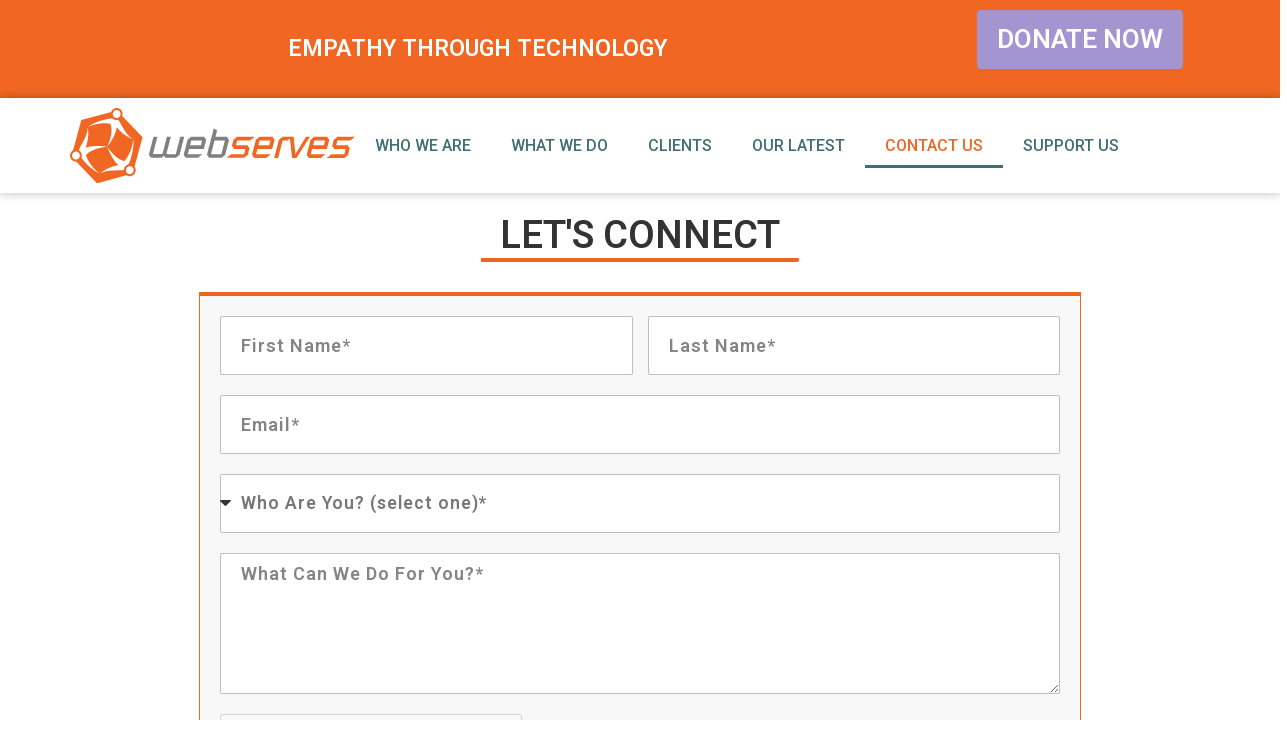

--- FILE ---
content_type: text/html; charset=UTF-8
request_url: https://webserves.org/contact-us/
body_size: 14518
content:
<!doctype html>
<html lang="en-US">
<head>
	<meta charset="UTF-8">
	<meta name="viewport" content="width=device-width, initial-scale=1">
	<link rel="profile" href="https://gmpg.org/xfn/11">
	<meta name='robots' content='index, follow, max-image-preview:large, max-snippet:-1, max-video-preview:-1' />

	<!-- This site is optimized with the Yoast SEO plugin v26.3 - https://yoast.com/wordpress/plugins/seo/ -->
	<title>Contact Us - WebServes</title>
	<link rel="canonical" href="https://webserves.org/contact-us/" />
	<meta property="og:locale" content="en_US" />
	<meta property="og:type" content="article" />
	<meta property="og:title" content="Contact Us - WebServes" />
	<meta property="og:description" content="Let&#8217;s Connect Since 2005, WebServes has helped nonprofits, small &amp; medium businesses to amplify their causes across many sectors. Let us help you now! Get Free Consult SAY HELLO SAY HELLO [wpforms id=&#8221;5129&#8243;] Have a project in mind? Let&#8217;s bring it to life. START A PROJECT [wpforms id=&#8221;4360&#8243;] WebServes, Inc Tel: 914-326-0250 Email: info@webserves.org At [&hellip;]" />
	<meta property="og:url" content="https://webserves.org/contact-us/" />
	<meta property="og:site_name" content="WebServes" />
	<meta property="article:modified_time" content="2025-05-30T16:00:01+00:00" />
	<meta name="twitter:card" content="summary_large_image" />
	<meta name="twitter:label1" content="Est. reading time" />
	<meta name="twitter:data1" content="1 minute" />
	<script type="application/ld+json" class="yoast-schema-graph">{"@context":"https://schema.org","@graph":[{"@type":"WebPage","@id":"https://webserves.org/contact-us/","url":"https://webserves.org/contact-us/","name":"Contact Us - WebServes","isPartOf":{"@id":"https://webserves.org/#website"},"datePublished":"2022-11-19T00:09:53+00:00","dateModified":"2025-05-30T16:00:01+00:00","inLanguage":"en-US","potentialAction":[{"@type":"ReadAction","target":["https://webserves.org/contact-us/"]}]},{"@type":"WebSite","@id":"https://webserves.org/#website","url":"https://webserves.org/","name":"WebServes","description":"Your Cause Is Our Cause","publisher":{"@id":"https://webserves.org/#organization"},"potentialAction":[{"@type":"SearchAction","target":{"@type":"EntryPoint","urlTemplate":"https://webserves.org/?s={search_term_string}"},"query-input":{"@type":"PropertyValueSpecification","valueRequired":true,"valueName":"search_term_string"}}],"inLanguage":"en-US"},{"@type":"Organization","@id":"https://webserves.org/#organization","name":"WebServes","url":"https://webserves.org/","logo":{"@type":"ImageObject","inLanguage":"en-US","@id":"https://webserves.org/#/schema/logo/image/","url":"https://webserves.org/wp-content/uploads/2022/11/ws_logo.svg","contentUrl":"https://webserves.org/wp-content/uploads/2022/11/ws_logo.svg","caption":"WebServes"},"image":{"@id":"https://webserves.org/#/schema/logo/image/"}}]}</script>
	<!-- / Yoast SEO plugin. -->


<link rel="alternate" type="application/rss+xml" title="WebServes &raquo; Feed" href="https://webserves.org/feed/" />
<link rel="alternate" type="application/rss+xml" title="WebServes &raquo; Comments Feed" href="https://webserves.org/comments/feed/" />
<link rel="alternate" title="oEmbed (JSON)" type="application/json+oembed" href="https://webserves.org/wp-json/oembed/1.0/embed?url=https%3A%2F%2Fwebserves.org%2Fcontact-us%2F" />
<link rel="alternate" title="oEmbed (XML)" type="text/xml+oembed" href="https://webserves.org/wp-json/oembed/1.0/embed?url=https%3A%2F%2Fwebserves.org%2Fcontact-us%2F&#038;format=xml" />
<style id='wp-img-auto-sizes-contain-inline-css'>
img:is([sizes=auto i],[sizes^="auto," i]){contain-intrinsic-size:3000px 1500px}
/*# sourceURL=wp-img-auto-sizes-contain-inline-css */
</style>
<link rel='stylesheet' id='hello-elementor-css' href='https://webserves.org/wp-content/themes/hello-elementor/assets/css/reset.css' media='all' />
<link rel='stylesheet' id='hello-elementor-theme-style-css' href='https://webserves.org/wp-content/themes/hello-elementor/assets/css/theme.css' media='all' />
<link rel='stylesheet' id='hello-elementor-header-footer-css' href='https://webserves.org/wp-content/themes/hello-elementor/assets/css/header-footer.css' media='all' />
<link rel='stylesheet' id='elementor-frontend-css' href='https://webserves.org/wp-content/plugins/elementor/assets/css/frontend.min.css' media='all' />
<link rel='stylesheet' id='elementor-post-9-css' href='https://webserves.org/wp-content/uploads/elementor/css/post-9.css' media='all' />
<link rel='stylesheet' id='widget-animated-headline-css' href='https://webserves.org/wp-content/plugins/elementor-pro/assets/css/widget-animated-headline.min.css' media='all' />
<link rel='stylesheet' id='e-animation-fadeInDown-css' href='https://webserves.org/wp-content/plugins/elementor/assets/lib/animations/styles/fadeInDown.min.css' media='all' />
<link rel='stylesheet' id='widget-image-css' href='https://webserves.org/wp-content/plugins/elementor/assets/css/widget-image.min.css' media='all' />
<link rel='stylesheet' id='widget-nav-menu-css' href='https://webserves.org/wp-content/plugins/elementor-pro/assets/css/widget-nav-menu.min.css' media='all' />
<link rel='stylesheet' id='e-sticky-css' href='https://webserves.org/wp-content/plugins/elementor-pro/assets/css/modules/sticky.min.css' media='all' />
<link rel='stylesheet' id='widget-icon-list-css' href='https://webserves.org/wp-content/plugins/elementor/assets/css/widget-icon-list.min.css' media='all' />
<link rel='stylesheet' id='elementor-icons-css' href='https://webserves.org/wp-content/plugins/elementor/assets/lib/eicons/css/elementor-icons.min.css' media='all' />
<link rel='stylesheet' id='stratum-widgets-style-css' href='https://webserves.org/wp-content/plugins/stratum/assets/css/style.min.css' media='all' />
<link rel='stylesheet' id='widget-heading-css' href='https://webserves.org/wp-content/plugins/elementor/assets/css/widget-heading.min.css' media='all' />
<link rel='stylesheet' id='widget-form-css' href='https://webserves.org/wp-content/plugins/elementor-pro/assets/css/widget-form.min.css' media='all' />
<link rel='stylesheet' id='e-animation-zoomIn-css' href='https://webserves.org/wp-content/plugins/elementor/assets/lib/animations/styles/zoomIn.min.css' media='all' />
<link rel='stylesheet' id='widget-tabs-css' href='https://webserves.org/wp-content/plugins/elementor/assets/css/widget-tabs.min.css' media='all' />
<link rel='stylesheet' id='e-animation-bounceIn-css' href='https://webserves.org/wp-content/plugins/elementor/assets/lib/animations/styles/bounceIn.min.css' media='all' />
<link rel='stylesheet' id='widget-accordion-css' href='https://webserves.org/wp-content/plugins/elementor/assets/css/widget-accordion.min.css' media='all' />
<link rel='stylesheet' id='elementor-post-20-css' href='https://webserves.org/wp-content/uploads/elementor/css/post-20.css' media='all' />
<link rel='stylesheet' id='elementor-post-37-css' href='https://webserves.org/wp-content/uploads/elementor/css/post-37.css' media='all' />
<link rel='stylesheet' id='elementor-post-63-css' href='https://webserves.org/wp-content/uploads/elementor/css/post-63.css' media='all' />
<link rel='stylesheet' id='hello-elementor-child-style-css' href='https://webserves.org/wp-content/themes/hello-theme-child/style.css' media='all' />
<link rel='stylesheet' id='elementor-gf-roboto-css' href='https://fonts.googleapis.com/css?family=Roboto:100,100italic,200,200italic,300,300italic,400,400italic,500,500italic,600,600italic,700,700italic,800,800italic,900,900italic&#038;display=swap' media='all' />
<link rel='stylesheet' id='elementor-icons-shared-0-css' href='https://webserves.org/wp-content/plugins/elementor/assets/lib/font-awesome/css/fontawesome.min.css' media='all' />
<link rel='stylesheet' id='elementor-icons-fa-solid-css' href='https://webserves.org/wp-content/plugins/elementor/assets/lib/font-awesome/css/solid.min.css' media='all' />
<script src="https://webserves.org/wp-content/cache/wpo-minify/1764768128/assets/wpo-minify-header-7b6d0e3e.min.js" id="wpo_min-header-0-js"></script>
<link rel="https://api.w.org/" href="https://webserves.org/wp-json/" /><link rel="alternate" title="JSON" type="application/json" href="https://webserves.org/wp-json/wp/v2/pages/20" /><link rel="EditURI" type="application/rsd+xml" title="RSD" href="https://webserves.org/xmlrpc.php?rsd" />
<meta name="generator" content="WordPress 6.9" />
<link rel='shortlink' href='https://webserves.org/?p=20' />

	<!-- Google tag (gtag.js) -->
	<script async src="https://www.googletagmanager.com/gtag/js?id=G-Z5EGYB4PWY"></script>
	<script>
  		window.dataLayer = window.dataLayer || [];
  		function gtag(){dataLayer.push(arguments);}
  		gtag('js', new Date());

  		gtag('config', 'G-Z5EGYB4PWY');
	</script>
  
<meta name="generator" content="Elementor 3.33.0; features: additional_custom_breakpoints; settings: css_print_method-external, google_font-enabled, font_display-swap">
			<style>
				.e-con.e-parent:nth-of-type(n+4):not(.e-lazyloaded):not(.e-no-lazyload),
				.e-con.e-parent:nth-of-type(n+4):not(.e-lazyloaded):not(.e-no-lazyload) * {
					background-image: none !important;
				}
				@media screen and (max-height: 1024px) {
					.e-con.e-parent:nth-of-type(n+3):not(.e-lazyloaded):not(.e-no-lazyload),
					.e-con.e-parent:nth-of-type(n+3):not(.e-lazyloaded):not(.e-no-lazyload) * {
						background-image: none !important;
					}
				}
				@media screen and (max-height: 640px) {
					.e-con.e-parent:nth-of-type(n+2):not(.e-lazyloaded):not(.e-no-lazyload),
					.e-con.e-parent:nth-of-type(n+2):not(.e-lazyloaded):not(.e-no-lazyload) * {
						background-image: none !important;
					}
				}
			</style>
			<link rel="icon" href="https://webserves.org/wp-content/uploads/2022/11/ws_bug_logo.svg" sizes="32x32" />
<link rel="icon" href="https://webserves.org/wp-content/uploads/2022/11/elementor/thumbs/ws_bug_logo.svg" sizes="192x192" />
<link rel="apple-touch-icon" href="https://webserves.org/wp-content/uploads/2022/11/elementor/thumbs/ws_bug_logo.svg" />
<meta name="msapplication-TileImage" content="https://webserves.org/wp-content/uploads/2022/11/elementor/thumbs/ws_bug_logo.svg" />
<style id='global-styles-inline-css'>
:root{--wp--preset--aspect-ratio--square: 1;--wp--preset--aspect-ratio--4-3: 4/3;--wp--preset--aspect-ratio--3-4: 3/4;--wp--preset--aspect-ratio--3-2: 3/2;--wp--preset--aspect-ratio--2-3: 2/3;--wp--preset--aspect-ratio--16-9: 16/9;--wp--preset--aspect-ratio--9-16: 9/16;--wp--preset--color--black: #000000;--wp--preset--color--cyan-bluish-gray: #abb8c3;--wp--preset--color--white: #ffffff;--wp--preset--color--pale-pink: #f78da7;--wp--preset--color--vivid-red: #cf2e2e;--wp--preset--color--luminous-vivid-orange: #ff6900;--wp--preset--color--luminous-vivid-amber: #fcb900;--wp--preset--color--light-green-cyan: #7bdcb5;--wp--preset--color--vivid-green-cyan: #00d084;--wp--preset--color--pale-cyan-blue: #8ed1fc;--wp--preset--color--vivid-cyan-blue: #0693e3;--wp--preset--color--vivid-purple: #9b51e0;--wp--preset--gradient--vivid-cyan-blue-to-vivid-purple: linear-gradient(135deg,rgb(6,147,227) 0%,rgb(155,81,224) 100%);--wp--preset--gradient--light-green-cyan-to-vivid-green-cyan: linear-gradient(135deg,rgb(122,220,180) 0%,rgb(0,208,130) 100%);--wp--preset--gradient--luminous-vivid-amber-to-luminous-vivid-orange: linear-gradient(135deg,rgb(252,185,0) 0%,rgb(255,105,0) 100%);--wp--preset--gradient--luminous-vivid-orange-to-vivid-red: linear-gradient(135deg,rgb(255,105,0) 0%,rgb(207,46,46) 100%);--wp--preset--gradient--very-light-gray-to-cyan-bluish-gray: linear-gradient(135deg,rgb(238,238,238) 0%,rgb(169,184,195) 100%);--wp--preset--gradient--cool-to-warm-spectrum: linear-gradient(135deg,rgb(74,234,220) 0%,rgb(151,120,209) 20%,rgb(207,42,186) 40%,rgb(238,44,130) 60%,rgb(251,105,98) 80%,rgb(254,248,76) 100%);--wp--preset--gradient--blush-light-purple: linear-gradient(135deg,rgb(255,206,236) 0%,rgb(152,150,240) 100%);--wp--preset--gradient--blush-bordeaux: linear-gradient(135deg,rgb(254,205,165) 0%,rgb(254,45,45) 50%,rgb(107,0,62) 100%);--wp--preset--gradient--luminous-dusk: linear-gradient(135deg,rgb(255,203,112) 0%,rgb(199,81,192) 50%,rgb(65,88,208) 100%);--wp--preset--gradient--pale-ocean: linear-gradient(135deg,rgb(255,245,203) 0%,rgb(182,227,212) 50%,rgb(51,167,181) 100%);--wp--preset--gradient--electric-grass: linear-gradient(135deg,rgb(202,248,128) 0%,rgb(113,206,126) 100%);--wp--preset--gradient--midnight: linear-gradient(135deg,rgb(2,3,129) 0%,rgb(40,116,252) 100%);--wp--preset--font-size--small: 13px;--wp--preset--font-size--medium: 20px;--wp--preset--font-size--large: 36px;--wp--preset--font-size--x-large: 42px;--wp--preset--spacing--20: 0.44rem;--wp--preset--spacing--30: 0.67rem;--wp--preset--spacing--40: 1rem;--wp--preset--spacing--50: 1.5rem;--wp--preset--spacing--60: 2.25rem;--wp--preset--spacing--70: 3.38rem;--wp--preset--spacing--80: 5.06rem;--wp--preset--shadow--natural: 6px 6px 9px rgba(0, 0, 0, 0.2);--wp--preset--shadow--deep: 12px 12px 50px rgba(0, 0, 0, 0.4);--wp--preset--shadow--sharp: 6px 6px 0px rgba(0, 0, 0, 0.2);--wp--preset--shadow--outlined: 6px 6px 0px -3px rgb(255, 255, 255), 6px 6px rgb(0, 0, 0);--wp--preset--shadow--crisp: 6px 6px 0px rgb(0, 0, 0);}:root { --wp--style--global--content-size: 800px;--wp--style--global--wide-size: 1200px; }:where(body) { margin: 0; }.wp-site-blocks > .alignleft { float: left; margin-right: 2em; }.wp-site-blocks > .alignright { float: right; margin-left: 2em; }.wp-site-blocks > .aligncenter { justify-content: center; margin-left: auto; margin-right: auto; }:where(.wp-site-blocks) > * { margin-block-start: 24px; margin-block-end: 0; }:where(.wp-site-blocks) > :first-child { margin-block-start: 0; }:where(.wp-site-blocks) > :last-child { margin-block-end: 0; }:root { --wp--style--block-gap: 24px; }:root :where(.is-layout-flow) > :first-child{margin-block-start: 0;}:root :where(.is-layout-flow) > :last-child{margin-block-end: 0;}:root :where(.is-layout-flow) > *{margin-block-start: 24px;margin-block-end: 0;}:root :where(.is-layout-constrained) > :first-child{margin-block-start: 0;}:root :where(.is-layout-constrained) > :last-child{margin-block-end: 0;}:root :where(.is-layout-constrained) > *{margin-block-start: 24px;margin-block-end: 0;}:root :where(.is-layout-flex){gap: 24px;}:root :where(.is-layout-grid){gap: 24px;}.is-layout-flow > .alignleft{float: left;margin-inline-start: 0;margin-inline-end: 2em;}.is-layout-flow > .alignright{float: right;margin-inline-start: 2em;margin-inline-end: 0;}.is-layout-flow > .aligncenter{margin-left: auto !important;margin-right: auto !important;}.is-layout-constrained > .alignleft{float: left;margin-inline-start: 0;margin-inline-end: 2em;}.is-layout-constrained > .alignright{float: right;margin-inline-start: 2em;margin-inline-end: 0;}.is-layout-constrained > .aligncenter{margin-left: auto !important;margin-right: auto !important;}.is-layout-constrained > :where(:not(.alignleft):not(.alignright):not(.alignfull)){max-width: var(--wp--style--global--content-size);margin-left: auto !important;margin-right: auto !important;}.is-layout-constrained > .alignwide{max-width: var(--wp--style--global--wide-size);}body .is-layout-flex{display: flex;}.is-layout-flex{flex-wrap: wrap;align-items: center;}.is-layout-flex > :is(*, div){margin: 0;}body .is-layout-grid{display: grid;}.is-layout-grid > :is(*, div){margin: 0;}body{padding-top: 0px;padding-right: 0px;padding-bottom: 0px;padding-left: 0px;}a:where(:not(.wp-element-button)){text-decoration: underline;}:root :where(.wp-element-button, .wp-block-button__link){background-color: #32373c;border-width: 0;color: #fff;font-family: inherit;font-size: inherit;font-style: inherit;font-weight: inherit;letter-spacing: inherit;line-height: inherit;padding-top: calc(0.667em + 2px);padding-right: calc(1.333em + 2px);padding-bottom: calc(0.667em + 2px);padding-left: calc(1.333em + 2px);text-decoration: none;text-transform: inherit;}.has-black-color{color: var(--wp--preset--color--black) !important;}.has-cyan-bluish-gray-color{color: var(--wp--preset--color--cyan-bluish-gray) !important;}.has-white-color{color: var(--wp--preset--color--white) !important;}.has-pale-pink-color{color: var(--wp--preset--color--pale-pink) !important;}.has-vivid-red-color{color: var(--wp--preset--color--vivid-red) !important;}.has-luminous-vivid-orange-color{color: var(--wp--preset--color--luminous-vivid-orange) !important;}.has-luminous-vivid-amber-color{color: var(--wp--preset--color--luminous-vivid-amber) !important;}.has-light-green-cyan-color{color: var(--wp--preset--color--light-green-cyan) !important;}.has-vivid-green-cyan-color{color: var(--wp--preset--color--vivid-green-cyan) !important;}.has-pale-cyan-blue-color{color: var(--wp--preset--color--pale-cyan-blue) !important;}.has-vivid-cyan-blue-color{color: var(--wp--preset--color--vivid-cyan-blue) !important;}.has-vivid-purple-color{color: var(--wp--preset--color--vivid-purple) !important;}.has-black-background-color{background-color: var(--wp--preset--color--black) !important;}.has-cyan-bluish-gray-background-color{background-color: var(--wp--preset--color--cyan-bluish-gray) !important;}.has-white-background-color{background-color: var(--wp--preset--color--white) !important;}.has-pale-pink-background-color{background-color: var(--wp--preset--color--pale-pink) !important;}.has-vivid-red-background-color{background-color: var(--wp--preset--color--vivid-red) !important;}.has-luminous-vivid-orange-background-color{background-color: var(--wp--preset--color--luminous-vivid-orange) !important;}.has-luminous-vivid-amber-background-color{background-color: var(--wp--preset--color--luminous-vivid-amber) !important;}.has-light-green-cyan-background-color{background-color: var(--wp--preset--color--light-green-cyan) !important;}.has-vivid-green-cyan-background-color{background-color: var(--wp--preset--color--vivid-green-cyan) !important;}.has-pale-cyan-blue-background-color{background-color: var(--wp--preset--color--pale-cyan-blue) !important;}.has-vivid-cyan-blue-background-color{background-color: var(--wp--preset--color--vivid-cyan-blue) !important;}.has-vivid-purple-background-color{background-color: var(--wp--preset--color--vivid-purple) !important;}.has-black-border-color{border-color: var(--wp--preset--color--black) !important;}.has-cyan-bluish-gray-border-color{border-color: var(--wp--preset--color--cyan-bluish-gray) !important;}.has-white-border-color{border-color: var(--wp--preset--color--white) !important;}.has-pale-pink-border-color{border-color: var(--wp--preset--color--pale-pink) !important;}.has-vivid-red-border-color{border-color: var(--wp--preset--color--vivid-red) !important;}.has-luminous-vivid-orange-border-color{border-color: var(--wp--preset--color--luminous-vivid-orange) !important;}.has-luminous-vivid-amber-border-color{border-color: var(--wp--preset--color--luminous-vivid-amber) !important;}.has-light-green-cyan-border-color{border-color: var(--wp--preset--color--light-green-cyan) !important;}.has-vivid-green-cyan-border-color{border-color: var(--wp--preset--color--vivid-green-cyan) !important;}.has-pale-cyan-blue-border-color{border-color: var(--wp--preset--color--pale-cyan-blue) !important;}.has-vivid-cyan-blue-border-color{border-color: var(--wp--preset--color--vivid-cyan-blue) !important;}.has-vivid-purple-border-color{border-color: var(--wp--preset--color--vivid-purple) !important;}.has-vivid-cyan-blue-to-vivid-purple-gradient-background{background: var(--wp--preset--gradient--vivid-cyan-blue-to-vivid-purple) !important;}.has-light-green-cyan-to-vivid-green-cyan-gradient-background{background: var(--wp--preset--gradient--light-green-cyan-to-vivid-green-cyan) !important;}.has-luminous-vivid-amber-to-luminous-vivid-orange-gradient-background{background: var(--wp--preset--gradient--luminous-vivid-amber-to-luminous-vivid-orange) !important;}.has-luminous-vivid-orange-to-vivid-red-gradient-background{background: var(--wp--preset--gradient--luminous-vivid-orange-to-vivid-red) !important;}.has-very-light-gray-to-cyan-bluish-gray-gradient-background{background: var(--wp--preset--gradient--very-light-gray-to-cyan-bluish-gray) !important;}.has-cool-to-warm-spectrum-gradient-background{background: var(--wp--preset--gradient--cool-to-warm-spectrum) !important;}.has-blush-light-purple-gradient-background{background: var(--wp--preset--gradient--blush-light-purple) !important;}.has-blush-bordeaux-gradient-background{background: var(--wp--preset--gradient--blush-bordeaux) !important;}.has-luminous-dusk-gradient-background{background: var(--wp--preset--gradient--luminous-dusk) !important;}.has-pale-ocean-gradient-background{background: var(--wp--preset--gradient--pale-ocean) !important;}.has-electric-grass-gradient-background{background: var(--wp--preset--gradient--electric-grass) !important;}.has-midnight-gradient-background{background: var(--wp--preset--gradient--midnight) !important;}.has-small-font-size{font-size: var(--wp--preset--font-size--small) !important;}.has-medium-font-size{font-size: var(--wp--preset--font-size--medium) !important;}.has-large-font-size{font-size: var(--wp--preset--font-size--large) !important;}.has-x-large-font-size{font-size: var(--wp--preset--font-size--x-large) !important;}
/*# sourceURL=global-styles-inline-css */
</style>
</head>
<body class="wp-singular page-template-default page page-id-20 wp-custom-logo wp-embed-responsive wp-theme-hello-elementor wp-child-theme-hello-theme-child hello-elementor-default fts-remove-powered-by elementor-default elementor-kit-9 elementor-page elementor-page-20 elementor-page-10871 elementor-page-10391 elementor-page-10383 elementor-page-8308 elementor-page-2582">


<a class="skip-link screen-reader-text" href="#content">Skip to content</a>

		<header data-elementor-type="header" data-elementor-id="37" class="elementor elementor-37 elementor-location-header" data-elementor-post-type="elementor_library">
			<div class="elementor-element elementor-element-896dc42 e-con-full hideable-top-cta e-flex elementor-invisible e-con e-parent" data-id="896dc42" data-element_type="container" data-settings="{&quot;background_background&quot;:&quot;classic&quot;,&quot;animation&quot;:&quot;fadeInDown&quot;}">
		<div class="elementor-element elementor-element-479d4f8 e-con-full e-flex e-con e-child" data-id="479d4f8" data-element_type="container">
				<div class="elementor-element elementor-element-06c2f62 elementor-headline--style-rotate elementor-widget__width-inherit elementor-widget elementor-widget-animated-headline" data-id="06c2f62" data-element_type="widget" data-settings="{&quot;headline_style&quot;:&quot;rotate&quot;,&quot;animation_type&quot;:&quot;slide&quot;,&quot;rotating_text&quot;:&quot;Empathy Through Technology\nInclusive Digital Future\nHumane Technology\nInnovation for Social Change\nResponsible AI&quot;,&quot;rotate_iteration_delay&quot;:5000,&quot;loop&quot;:&quot;yes&quot;}" data-widget_type="animated-headline.default">
				<div class="elementor-widget-container">
							<h3 class="elementor-headline elementor-headline-animation-type-slide">
				<span class="elementor-headline-dynamic-wrapper elementor-headline-text-wrapper">
					<span class="elementor-headline-dynamic-text elementor-headline-text-active">
				Empathy&nbsp;Through&nbsp;Technology			</span>
					<span class="elementor-headline-dynamic-text">
				Inclusive&nbsp;Digital&nbsp;Future			</span>
					<span class="elementor-headline-dynamic-text">
				Humane&nbsp;Technology			</span>
					<span class="elementor-headline-dynamic-text">
				Innovation&nbsp;for&nbsp;Social&nbsp;Change			</span>
					<span class="elementor-headline-dynamic-text">
				Responsible&nbsp;AI			</span>
						</span>
				</h3>
						</div>
				</div>
				</div>
		<div class="elementor-element elementor-element-90ab6eb e-con-full e-flex e-con e-child" data-id="90ab6eb" data-element_type="container">
				<div class="elementor-element elementor-element-767e150 elementor-align-center elementor-widget-mobile__width-initial elementor-widget elementor-widget-button" data-id="767e150" data-element_type="widget" data-widget_type="button.default">
				<div class="elementor-widget-container">
									<div class="elementor-button-wrapper">
					<a class="elementor-button elementor-button-link elementor-size-sm" href="https://www.paypal.com/fundraiser/charity/2298887" target="_blank">
						<span class="elementor-button-content-wrapper">
									<span class="elementor-button-text">DONATE NOW</span>
					</span>
					</a>
				</div>
								</div>
				</div>
				</div>
				</div>
				<section class="elementor-section elementor-top-section elementor-element elementor-element-392c1a8 elementor-section-boxed elementor-section-height-default elementor-section-height-default" data-id="392c1a8" data-element_type="section" data-settings="{&quot;sticky&quot;:&quot;top&quot;,&quot;background_background&quot;:&quot;classic&quot;,&quot;sticky_on&quot;:[&quot;desktop&quot;,&quot;tablet&quot;,&quot;mobile&quot;],&quot;sticky_offset&quot;:0,&quot;sticky_effects_offset&quot;:0,&quot;sticky_anchor_link_offset&quot;:0}">
						<div class="elementor-container elementor-column-gap-no">
					<div class="elementor-column elementor-col-50 elementor-top-column elementor-element elementor-element-f76a30e" data-id="f76a30e" data-element_type="column">
			<div class="elementor-widget-wrap elementor-element-populated">
						<div class="elementor-element elementor-element-649b906 elementor-widget elementor-widget-theme-site-logo elementor-widget-image" data-id="649b906" data-element_type="widget" data-widget_type="theme-site-logo.default">
				<div class="elementor-widget-container">
											<a href="https://webserves.org">
			<img width="1" height="1" src="https://webserves.org/wp-content/uploads/2022/11/ws_logo.svg" class="attachment-full size-full wp-image-56" alt="WebServes logo" />				</a>
											</div>
				</div>
					</div>
		</div>
				<div class="elementor-column elementor-col-50 elementor-top-column elementor-element elementor-element-d5b57b7" data-id="d5b57b7" data-element_type="column">
			<div class="elementor-widget-wrap elementor-element-populated">
						<div class="elementor-element elementor-element-ba881cb elementor-nav-menu__align-start elementor-nav-menu--stretch elementor-widget__width-initial elementor-nav-menu__text-align-center elementor-nav-menu--dropdown-tablet elementor-nav-menu--toggle elementor-nav-menu--burger elementor-widget elementor-widget-nav-menu" data-id="ba881cb" data-element_type="widget" data-settings="{&quot;full_width&quot;:&quot;stretch&quot;,&quot;layout&quot;:&quot;horizontal&quot;,&quot;submenu_icon&quot;:{&quot;value&quot;:&quot;&lt;i class=\&quot;fas fa-caret-down\&quot; aria-hidden=\&quot;true\&quot;&gt;&lt;\/i&gt;&quot;,&quot;library&quot;:&quot;fa-solid&quot;},&quot;toggle&quot;:&quot;burger&quot;}" data-widget_type="nav-menu.default">
				<div class="elementor-widget-container">
								<nav aria-label="Menu" class="elementor-nav-menu--main elementor-nav-menu__container elementor-nav-menu--layout-horizontal e--pointer-underline e--animation-fade">
				<ul id="menu-1-ba881cb" class="elementor-nav-menu"><li class="menu-item menu-item-type-post_type menu-item-object-page menu-item-25"><a href="https://webserves.org/who-we-are/" class="elementor-item">Who We Are</a></li>
<li class="menu-item menu-item-type-post_type menu-item-object-page menu-item-24"><a href="https://webserves.org/what-we-do/" class="elementor-item">What We Do</a></li>
<li class="menu-item menu-item-type-post_type menu-item-object-page menu-item-13273"><a href="https://webserves.org/our-clients/" class="elementor-item">Clients</a></li>
<li class="menu-item menu-item-type-post_type menu-item-object-page menu-item-23"><a href="https://webserves.org/our-latest/" class="elementor-item">Our Latest</a></li>
<li class="menu-item menu-item-type-post_type menu-item-object-page current-menu-item page_item page-item-20 current_page_item menu-item-22"><a href="https://webserves.org/contact-us/" aria-current="page" class="elementor-item elementor-item-active">Contact Us</a></li>
<li class="menu-item menu-item-type-post_type menu-item-object-page menu-item-12366"><a href="https://webserves.org/support-us/" class="elementor-item">Support Us</a></li>
</ul>			</nav>
					<div class="elementor-menu-toggle" role="button" tabindex="0" aria-label="Menu Toggle" aria-expanded="false">
			<i aria-hidden="true" role="presentation" class="elementor-menu-toggle__icon--open eicon-menu-bar"></i><i aria-hidden="true" role="presentation" class="elementor-menu-toggle__icon--close eicon-close"></i>		</div>
					<nav class="elementor-nav-menu--dropdown elementor-nav-menu__container" aria-hidden="true">
				<ul id="menu-2-ba881cb" class="elementor-nav-menu"><li class="menu-item menu-item-type-post_type menu-item-object-page menu-item-25"><a href="https://webserves.org/who-we-are/" class="elementor-item" tabindex="-1">Who We Are</a></li>
<li class="menu-item menu-item-type-post_type menu-item-object-page menu-item-24"><a href="https://webserves.org/what-we-do/" class="elementor-item" tabindex="-1">What We Do</a></li>
<li class="menu-item menu-item-type-post_type menu-item-object-page menu-item-13273"><a href="https://webserves.org/our-clients/" class="elementor-item" tabindex="-1">Clients</a></li>
<li class="menu-item menu-item-type-post_type menu-item-object-page menu-item-23"><a href="https://webserves.org/our-latest/" class="elementor-item" tabindex="-1">Our Latest</a></li>
<li class="menu-item menu-item-type-post_type menu-item-object-page current-menu-item page_item page-item-20 current_page_item menu-item-22"><a href="https://webserves.org/contact-us/" aria-current="page" class="elementor-item elementor-item-active" tabindex="-1">Contact Us</a></li>
<li class="menu-item menu-item-type-post_type menu-item-object-page menu-item-12366"><a href="https://webserves.org/support-us/" class="elementor-item" tabindex="-1">Support Us</a></li>
</ul>			</nav>
						</div>
				</div>
					</div>
		</div>
					</div>
		</section>
				</header>
		
<main id="content" class="site-main post-20 page type-page status-publish hentry">

	
	<div class="page-content">
				<div data-elementor-type="wp-page" data-elementor-id="20" class="elementor elementor-20" data-elementor-post-type="page">
						<section class="elementor-section elementor-top-section elementor-element elementor-element-4bf4f47a elementor-section-full_width elementor-section-height-default elementor-section-height-default" data-id="4bf4f47a" data-element_type="section">
							<div class="elementor-background-overlay"></div>
							<div class="elementor-container elementor-column-gap-no">
					<div class="elementor-column elementor-col-100 elementor-top-column elementor-element elementor-element-657758ab" data-id="657758ab" data-element_type="column">
			<div class="elementor-widget-wrap elementor-element-populated">
						<div class="elementor-element elementor-element-57b2c73d elementor-widget__width-auto elementor-widget elementor-widget-heading" data-id="57b2c73d" data-element_type="widget" data-widget_type="heading.default">
				<div class="elementor-widget-container">
					<h2 class="elementor-heading-title elementor-size-default">Let's Connect</h2>				</div>
				</div>
					</div>
		</div>
					</div>
		</section>
		<div class="elementor-element elementor-element-d4461a5 e-flex e-con-boxed e-con e-parent" data-id="d4461a5" data-element_type="container">
					<div class="e-con-inner">
				<div class="elementor-element elementor-element-c43e219 elementor-button-align-start elementor-widget__width-inherit elementor-widget elementor-widget-form" data-id="c43e219" data-element_type="widget" data-settings="{&quot;step_next_label&quot;:&quot;Next&quot;,&quot;step_previous_label&quot;:&quot;Previous&quot;,&quot;button_width&quot;:&quot;100&quot;,&quot;step_type&quot;:&quot;number_text&quot;,&quot;step_icon_shape&quot;:&quot;circle&quot;}" data-widget_type="form.default">
				<div class="elementor-widget-container">
							<form class="elementor-form" method="post" name="Contact" aria-label="Contact">
			<input type="hidden" name="post_id" value="20"/>
			<input type="hidden" name="form_id" value="c43e219"/>
			<input type="hidden" name="referer_title" value="Contact Us - WebServes" />

							<input type="hidden" name="queried_id" value="20"/>
			
			<div class="elementor-form-fields-wrapper elementor-labels-">
								<div class="elementor-field-type-text elementor-field-group elementor-column elementor-field-group-firstname elementor-col-50 elementor-field-required">
												<label for="form-field-firstname" class="elementor-field-label elementor-screen-only">
								First Name							</label>
														<input size="1" type="text" name="form_fields[firstname]" id="form-field-firstname" class="elementor-field elementor-size-lg  elementor-field-textual" placeholder="First Name*" required="required">
											</div>
								<div class="elementor-field-type-text elementor-field-group elementor-column elementor-field-group-field_11d5551 elementor-col-50 elementor-field-required">
												<label for="form-field-field_11d5551" class="elementor-field-label elementor-screen-only">
								Last Name							</label>
														<input size="1" type="text" name="form_fields[field_11d5551]" id="form-field-field_11d5551" class="elementor-field elementor-size-lg  elementor-field-textual" placeholder="Last Name*" required="required">
											</div>
								<div class="elementor-field-type-email elementor-field-group elementor-column elementor-field-group-email elementor-col-100 elementor-field-required">
												<label for="form-field-email" class="elementor-field-label elementor-screen-only">
								Email							</label>
														<input size="1" type="email" name="form_fields[email]" id="form-field-email" class="elementor-field elementor-size-lg  elementor-field-textual" placeholder="Email*" required="required">
											</div>
								<div class="elementor-field-type-select elementor-field-group elementor-column elementor-field-group-field_8caf710 elementor-col-100 elementor-field-required">
												<label for="form-field-field_8caf710" class="elementor-field-label elementor-screen-only">
								Who Are You? (select one)*							</label>
								<div class="elementor-field elementor-select-wrapper remove-before ">
			<div class="select-caret-down-wrapper">
				<i aria-hidden="true" class="eicon-caret-down"></i>			</div>
			<select name="form_fields[field_8caf710]" id="form-field-field_8caf710" class="elementor-field-textual elementor-size-lg" required="required">
									<option value="Who Are You? (select one)*">Who Are You? (select one)*</option>
									<option value="Nonprofit">Nonprofit</option>
									<option value="Small Business">Small Business</option>
									<option value="School">School</option>
									<option value="Individual">Individual</option>
							</select>
		</div>
						</div>
								<div class="elementor-field-type-textarea elementor-field-group elementor-column elementor-field-group-message elementor-col-100 elementor-field-required">
												<label for="form-field-message" class="elementor-field-label elementor-screen-only">
								What Can We Do For You?*							</label>
						<textarea class="elementor-field-textual elementor-field  elementor-size-lg" name="form_fields[message]" id="form-field-message" rows="5" placeholder="What Can We Do For You?*" required="required"></textarea>				</div>
								<div class="elementor-field-type-recaptcha elementor-field-group elementor-column elementor-field-group-field_db3c9fa elementor-col-100">
					<div class="elementor-field" id="form-field-field_db3c9fa"><div class="elementor-g-recaptcha" data-sitekey="6Ldrw8koAAAAAHLe60G70uo3oXLFHEsnT6lgoFAk" data-type="v2_checkbox" data-theme="light" data-size="normal"></div></div>				</div>
								<div class="elementor-field-type-text">
					<input size="1" type="text" name="form_fields[field_e946f77]" id="form-field-field_e946f77" class="elementor-field elementor-size-lg " style="display:none !important;">				</div>
								<div class="elementor-field-group elementor-column elementor-field-type-submit elementor-col-100 e-form__buttons">
					<button class="elementor-button elementor-size-md" type="submit">
						<span class="elementor-button-content-wrapper">
															<span class="elementor-button-icon">
									<i aria-hidden="true" class="fas fa-arrow-right"></i>																	</span>
																						<span class="elementor-button-text">Submit</span>
													</span>
					</button>
				</div>
			</div>
		</form>
						</div>
				</div>
					</div>
				</div>
				<section class="elementor-section elementor-top-section elementor-element elementor-element-7bfeeabd elementor-section-full_width elementor-section-height-default elementor-section-height-default elementor-invisible" data-id="7bfeeabd" data-element_type="section" data-settings="{&quot;background_background&quot;:&quot;classic&quot;,&quot;animation&quot;:&quot;zoomIn&quot;}">
						<div class="elementor-container elementor-column-gap-no">
					<div class="elementor-column elementor-col-100 elementor-top-column elementor-element elementor-element-4f365738" data-id="4f365738" data-element_type="column">
			<div class="elementor-widget-wrap elementor-element-populated">
						<section class="elementor-section elementor-inner-section elementor-element elementor-element-3a73c1ce elementor-section-boxed elementor-section-height-default elementor-section-height-default" data-id="3a73c1ce" data-element_type="section">
						<div class="elementor-container elementor-column-gap-no">
					<div class="elementor-column elementor-col-50 elementor-inner-column elementor-element elementor-element-133e617a" data-id="133e617a" data-element_type="column">
			<div class="elementor-widget-wrap elementor-element-populated">
						<div class="elementor-element elementor-element-4c8f09a4 elementor-widget elementor-widget-text-editor" data-id="4c8f09a4" data-element_type="widget" data-widget_type="text-editor.default">
				<div class="elementor-widget-container">
									<p>Since 2005, WebServes has helped nonprofits, small &amp; medium businesses to amplify their causes across many sectors. Let us help you now!</p>								</div>
				</div>
					</div>
		</div>
				<div class="elementor-column elementor-col-50 elementor-inner-column elementor-element elementor-element-4992a3ee" data-id="4992a3ee" data-element_type="column">
			<div class="elementor-widget-wrap elementor-element-populated">
						<div class="elementor-element elementor-element-168d9270 elementor-align-right elementor-mobile-align-center elementor-widget elementor-widget-button" data-id="168d9270" data-element_type="widget" data-widget_type="button.default">
				<div class="elementor-widget-container">
									<div class="elementor-button-wrapper">
					<a class="elementor-button elementor-button-link elementor-size-md" href="https://forms.gle/6rXK3JoaEVb9tzQF6" target="_blank">
						<span class="elementor-button-content-wrapper">
						<span class="elementor-button-icon">
				<i aria-hidden="true" class="fas fa-arrow-right"></i>			</span>
									<span class="elementor-button-text">Get Free Consult</span>
					</span>
					</a>
				</div>
								</div>
				</div>
					</div>
		</div>
					</div>
		</section>
					</div>
		</div>
					</div>
		</section>
		<div class="elementor-element elementor-element-ac33759 e-con-full elementor-hidden-desktop elementor-hidden-tablet elementor-hidden-mobile e-flex e-con e-parent" data-id="ac33759" data-element_type="container">
				<div class="elementor-element elementor-element-559bf20 elementor-widget elementor-widget-html" data-id="559bf20" data-element_type="widget" data-widget_type="html.default">
				<div class="elementor-widget-container">
					<script>
window.addEventListener('load', () => {
setTimeout(function () {

const tabsAccordionToggleTitles = document.querySelectorAll('.e-n-accordion-item-title, .e-n-tab-title, .elementor-tab-title');

const clickTitleWithAnchor = (anchor) => {
tabsAccordionToggleTitles.forEach(title => {
if (title.querySelector(`#${anchor}`) != null || title.id === anchor || (title.closest('details') && title.closest('details').id === anchor)) {
if (title.getAttribute('aria-expanded') !== 'true' && !title.classList.contains('elementor-active')) title.click();
if (getComputedStyle(title.closest('.elementor-element')).getPropertyValue('--n-tabs-direction') == 'row') scrollTarget = title.closest('.elementor-element');
if (title.closest('.e-n-accordion, .elementor-accordion-item, .elementor-toggle-item')) {
}
window.scrollTo(0,0);
}
});
};

document.addEventListener('click', (event) => {
if (event.target.closest('a') && event.target.closest('a').href.includes('#')) {
const anchor = extractAnchor(event.target.closest('a').href);
if (anchor && isAnchorInTitles(anchor, tabsAccordionToggleTitles)) {
event.preventDefault();
clickTitleWithAnchor(anchor);
}
}
});

const currentAnchor = extractAnchor(window.location.href);
if (currentAnchor) {
clickTitleWithAnchor(currentAnchor);
}

function extractAnchor(url) {
const match = url.match(/#([^?]+)/);
return match ? match[1] : null;
};

function isAnchorInTitles(anchor, titles) {
return Array.from(titles).some(title => {
return title.querySelector(`#${anchor}`) !== null || title.id === anchor || (title.closest('details') && title.closest('details').id === anchor);
});
};

}, 300);
});
</script>				</div>
				</div>
				<div class="elementor-element elementor-element-39321b4 elementor-tabs-alignment-center elementor-widget__width-initial elementor-widget-mobile__width-initial elementor-tabs-view-horizontal elementor-widget elementor-widget-tabs" data-id="39321b4" data-element_type="widget" id="contact-tabs" data-widget_type="tabs.default">
				<div class="elementor-widget-container">
							<div class="elementor-tabs">
			<div class="elementor-tabs-wrapper" role="tablist" >
									<div id="elementor-tab-title-5991" class="elementor-tab-title elementor-tab-desktop-title" aria-selected="true" data-tab="1" role="tab" tabindex="0" aria-controls="elementor-tab-content-5991" aria-expanded="false">SAY HELLO <span id="hello"></span></div>
							</div>
			<div class="elementor-tabs-content-wrapper" role="tablist" aria-orientation="vertical">
									<div class="elementor-tab-title elementor-tab-mobile-title" aria-selected="true" data-tab="1" role="tab" tabindex="0" aria-controls="elementor-tab-content-5991" aria-expanded="false">SAY HELLO <span id="hello"></span></div>
					<div id="elementor-tab-content-5991" class="elementor-tab-content elementor-clearfix" data-tab="1" role="tabpanel" aria-labelledby="elementor-tab-title-5991" tabindex="0" hidden="false"><p>[wpforms id=&#8221;5129&#8243;]</p></div>
							</div>
		</div>
						</div>
				</div>
		<div class="elementor-element elementor-element-0e3201d e-flex e-con-boxed e-con e-child" data-id="0e3201d" data-element_type="container" id="project">
					<div class="e-con-inner">
					</div>
				</div>
				<div class="elementor-element elementor-element-7860ae9 elementor-widget__width-initial elementor-invisible elementor-widget elementor-widget-heading" data-id="7860ae9" data-element_type="widget" data-settings="{&quot;_animation&quot;:&quot;bounceIn&quot;}" data-widget_type="heading.default">
				<div class="elementor-widget-container">
					<h4 class="elementor-heading-title elementor-size-default">Have a project in mind? Let's bring it to life.</h4>				</div>
				</div>
				<div class="elementor-element elementor-element-45afbe1 elementor-widget__width-initial elementor-widget elementor-widget-accordion" data-id="45afbe1" data-element_type="widget" id="project" data-widget_type="accordion.default">
				<div class="elementor-widget-container">
							<div class="elementor-accordion">
							<div class="elementor-accordion-item">
					<div id="elementor-tab-title-7301" class="elementor-tab-title" data-tab="1" role="button" aria-controls="elementor-tab-content-7301" aria-expanded="false">
													<span class="elementor-accordion-icon elementor-accordion-icon-left" aria-hidden="true">
															<span class="elementor-accordion-icon-closed"><i class="fas fa-plus"></i></span>
								<span class="elementor-accordion-icon-opened"><i class="fas fa-minus"></i></span>
														</span>
												<a class="elementor-accordion-title" tabindex="0">START A PROJECT</a>
					</div>
					<div id="elementor-tab-content-7301" class="elementor-tab-content elementor-clearfix" data-tab="1" role="region" aria-labelledby="elementor-tab-title-7301"><p>[wpforms id=&#8221;4360&#8243;]</p></div>
				</div>
								</div>
						</div>
				</div>
				</div>
		<div class="elementor-element elementor-element-d85533b e-flex e-con-boxed e-con e-parent" data-id="d85533b" data-element_type="container">
					<div class="e-con-inner">
		<div class="elementor-element elementor-element-b533a8c e-con-full e-flex e-con e-child" data-id="b533a8c" data-element_type="container">
				</div>
		<div class="elementor-element elementor-element-a3dde59 e-con-full e-flex e-con e-child" data-id="a3dde59" data-element_type="container">
				<div class="elementor-element elementor-element-5678554 elementor-widget elementor-widget-text-editor" data-id="5678554" data-element_type="widget" data-widget_type="text-editor.default">
				<div class="elementor-widget-container">
									<h4>WebServes, Inc</h4><p><span style="color: var( --e-global-color-primary ); font-size: 1rem;">Tel: 914-326-0250</span></p><p>Email: info@webserves.org</p>								</div>
				</div>
				</div>
					</div>
				</div>
		<div class="elementor-element elementor-element-8403f5b e-flex e-con-boxed e-con e-parent" data-id="8403f5b" data-element_type="container">
					<div class="e-con-inner">
		<div class="elementor-element elementor-element-a72792c e-con-full e-flex e-con e-child" data-id="a72792c" data-element_type="container">
				</div>
		<div class="elementor-element elementor-element-4634d4c e-con-full e-flex e-con e-child" data-id="4634d4c" data-element_type="container">
				<div class="elementor-element elementor-element-4e58cf2 elementor-widget elementor-widget-text-editor" data-id="4e58cf2" data-element_type="widget" data-widget_type="text-editor.default">
				<div class="elementor-widget-container">
									<p><span style="text-align: left;">At WebServes, our vision is to be an effective advocate for our partners’ causes and visions. Your support helps us to advance the benefits of effective and humane technology.</span></p><p><b><span style="color: var( --e-global-color-primary ); font-size: 1rem; text-align: left;">Join us in our efforts and make a tax-deductible contribution today. H</span><span style="color: var( --e-global-color-primary ); font-size: 1rem;">elp us build better futures.</span></b></p>								</div>
				</div>
				<div class="elementor-element elementor-element-07d8b19 elementor-button-success btn-btn-support elementor-widget elementor-widget-button" data-id="07d8b19" data-element_type="widget" data-widget_type="button.default">
				<div class="elementor-widget-container">
									<div class="elementor-button-wrapper">
					<a class="elementor-button elementor-button-link elementor-size-sm" href="https://www.paypal.com/US/fundraiser/charity/2298887">
						<span class="elementor-button-content-wrapper">
						<span class="elementor-button-icon">
				<i aria-hidden="true" class="fas fa-donate"></i>			</span>
									<span class="elementor-button-text">Donate</span>
					</span>
					</a>
				</div>
								</div>
				</div>
				</div>
		<div class="elementor-element elementor-element-1b7441f e-con-full e-flex e-con e-child" data-id="1b7441f" data-element_type="container">
				</div>
					</div>
				</div>
				</div>
		
		
			</div>

	
</main>

			<footer data-elementor-type="footer" data-elementor-id="63" class="elementor elementor-63 elementor-location-footer" data-elementor-post-type="elementor_library">
					<section class="elementor-section elementor-top-section elementor-element elementor-element-c0f7f5b elementor-section-full_width elementor-section-stretched elementor-hidden-desktop elementor-hidden-tablet elementor-hidden-mobile elementor-section-height-default elementor-section-height-default" data-id="c0f7f5b" data-element_type="section" data-settings="{&quot;stretch_section&quot;:&quot;section-stretched&quot;,&quot;background_background&quot;:&quot;classic&quot;}">
						<div class="elementor-container elementor-column-gap-no">
					<div class="elementor-column elementor-col-100 elementor-top-column elementor-element elementor-element-eb5cae4" data-id="eb5cae4" data-element_type="column">
			<div class="elementor-widget-wrap elementor-element-populated">
						<section class="elementor-section elementor-inner-section elementor-element elementor-element-4ab3dd7 elementor-section-boxed elementor-section-height-default elementor-section-height-default" data-id="4ab3dd7" data-element_type="section">
						<div class="elementor-container elementor-column-gap-default">
					<div class="elementor-column elementor-col-100 elementor-inner-column elementor-element elementor-element-49cb6d7" data-id="49cb6d7" data-element_type="column">
			<div class="elementor-widget-wrap elementor-element-populated">
						<div class="elementor-element elementor-element-5eabc4b elementor-nav-menu--dropdown-none elementor-nav-menu__align-center elementor-widget elementor-widget-nav-menu" data-id="5eabc4b" data-element_type="widget" data-settings="{&quot;layout&quot;:&quot;horizontal&quot;,&quot;submenu_icon&quot;:{&quot;value&quot;:&quot;&lt;i class=\&quot;fas fa-caret-down\&quot; aria-hidden=\&quot;true\&quot;&gt;&lt;\/i&gt;&quot;,&quot;library&quot;:&quot;fa-solid&quot;}}" data-widget_type="nav-menu.default">
				<div class="elementor-widget-container">
								<nav aria-label="Menu" class="elementor-nav-menu--main elementor-nav-menu__container elementor-nav-menu--layout-horizontal e--pointer-none">
				<ul id="menu-1-5eabc4b" class="elementor-nav-menu"><li class="menu-item menu-item-type-post_type menu-item-object-page menu-item-home menu-item-12610"><a href="https://webserves.org/" class="elementor-item">Home</a></li>
<li class="menu-item menu-item-type-post_type menu-item-object-page menu-item-12630"><a href="https://webserves.org/who-we-are/" class="elementor-item">Who We Are</a></li>
<li class="menu-item menu-item-type-post_type menu-item-object-page menu-item-12617"><a href="https://webserves.org/what-we-do/" class="elementor-item">What We Do</a></li>
<li class="menu-item menu-item-type-post_type menu-item-object-page menu-item-13742"><a href="https://webserves.org/our-clients/" class="elementor-item">Clients</a></li>
<li class="menu-item menu-item-type-post_type menu-item-object-page menu-item-12611"><a href="https://webserves.org/our-latest/" class="elementor-item">Our Latest</a></li>
<li class="menu-item menu-item-type-post_type menu-item-object-page menu-item-12615"><a href="https://webserves.org/support-us/" class="elementor-item">Support Us</a></li>
<li class="menu-item menu-item-type-post_type menu-item-object-page current-menu-item page_item page-item-20 current_page_item menu-item-12613"><a href="https://webserves.org/contact-us/" aria-current="page" class="elementor-item elementor-item-active">Contact Us</a></li>
<li class="menu-item menu-item-type-post_type menu-item-object-page menu-item-14210"><a href="https://webserves.org/join-us/" class="elementor-item">Join Us</a></li>
<li class="menu-item menu-item-type-custom menu-item-object-custom menu-item-12631"><a href="https://www.paypal.com/US/fundraiser/charity/2298887" class="elementor-item">Donate</a></li>
</ul>			</nav>
						<nav class="elementor-nav-menu--dropdown elementor-nav-menu__container" aria-hidden="true">
				<ul id="menu-2-5eabc4b" class="elementor-nav-menu"><li class="menu-item menu-item-type-post_type menu-item-object-page menu-item-home menu-item-12610"><a href="https://webserves.org/" class="elementor-item" tabindex="-1">Home</a></li>
<li class="menu-item menu-item-type-post_type menu-item-object-page menu-item-12630"><a href="https://webserves.org/who-we-are/" class="elementor-item" tabindex="-1">Who We Are</a></li>
<li class="menu-item menu-item-type-post_type menu-item-object-page menu-item-12617"><a href="https://webserves.org/what-we-do/" class="elementor-item" tabindex="-1">What We Do</a></li>
<li class="menu-item menu-item-type-post_type menu-item-object-page menu-item-13742"><a href="https://webserves.org/our-clients/" class="elementor-item" tabindex="-1">Clients</a></li>
<li class="menu-item menu-item-type-post_type menu-item-object-page menu-item-12611"><a href="https://webserves.org/our-latest/" class="elementor-item" tabindex="-1">Our Latest</a></li>
<li class="menu-item menu-item-type-post_type menu-item-object-page menu-item-12615"><a href="https://webserves.org/support-us/" class="elementor-item" tabindex="-1">Support Us</a></li>
<li class="menu-item menu-item-type-post_type menu-item-object-page current-menu-item page_item page-item-20 current_page_item menu-item-12613"><a href="https://webserves.org/contact-us/" aria-current="page" class="elementor-item elementor-item-active" tabindex="-1">Contact Us</a></li>
<li class="menu-item menu-item-type-post_type menu-item-object-page menu-item-14210"><a href="https://webserves.org/join-us/" class="elementor-item" tabindex="-1">Join Us</a></li>
<li class="menu-item menu-item-type-custom menu-item-object-custom menu-item-12631"><a href="https://www.paypal.com/US/fundraiser/charity/2298887" class="elementor-item" tabindex="-1">Donate</a></li>
</ul>			</nav>
						</div>
				</div>
				<div class="elementor-element elementor-element-a626f75 elementor-widget elementor-widget-theme-site-logo elementor-widget-image" data-id="a626f75" data-element_type="widget" data-widget_type="theme-site-logo.default">
				<div class="elementor-widget-container">
											<a href="https://webserves.org">
			<img width="1" height="1" src="https://webserves.org/wp-content/uploads/2022/11/ws_logo.svg" class="attachment-full size-full wp-image-56" alt="WebServes logo" />				</a>
											</div>
				</div>
				<div class="elementor-element elementor-element-9a76b3b elementor-mobile-align-center elementor-icon-list--layout-traditional elementor-list-item-link-full_width elementor-widget elementor-widget-icon-list" data-id="9a76b3b" data-element_type="widget" data-widget_type="icon-list.default">
				<div class="elementor-widget-container">
							<ul class="elementor-icon-list-items">
							<li class="elementor-icon-list-item">
											<span class="elementor-icon-list-icon">
							<i aria-hidden="true" class="fas fa-map-marker-alt"></i>						</span>
										<span class="elementor-icon-list-text">New York, NY 10038</span>
									</li>
								<li class="elementor-icon-list-item">
											<a href="tel:9143260250">

												<span class="elementor-icon-list-icon">
							<i aria-hidden="true" class="fas fa-phone-volume"></i>						</span>
										<span class="elementor-icon-list-text">914-326-0250</span>
											</a>
									</li>
								<li class="elementor-icon-list-item">
											<a href="mailto:info@webserves.org">

												<span class="elementor-icon-list-icon">
							<i aria-hidden="true" class="fas fa-at"></i>						</span>
										<span class="elementor-icon-list-text">info@webserves.org</span>
											</a>
									</li>
						</ul>
						</div>
				</div>
				<div class="elementor-element elementor-element-97ae71a elementor-widget elementor-widget-image" data-id="97ae71a" data-element_type="widget" data-widget_type="image.default">
				<div class="elementor-widget-container">
																<a href="https://www.guidestar.org/profile/20-1779667" target="_blank">
							<img width="522" height="522" src="https://webserves.org/wp-content/uploads/2024/08/candid-seal-gold-2024.png" class="attachment-full size-full wp-image-14332" alt="" srcset="https://webserves.org/wp-content/uploads/2024/08/candid-seal-gold-2024.png 522w, https://webserves.org/wp-content/uploads/2024/08/candid-seal-gold-2024-300x300.png 300w, https://webserves.org/wp-content/uploads/2024/08/candid-seal-gold-2024-150x150.png 150w" sizes="(max-width: 522px) 100vw, 522px" />								</a>
															</div>
				</div>
				<div class="elementor-element elementor-element-3f1ab74 elementor-widget elementor-widget-html" data-id="3f1ab74" data-element_type="widget" data-widget_type="html.default">
				<div class="elementor-widget-container">
					<iframe data-w-type="embedded" frameborder="0" scrolling="no" marginheight="0" marginwidth="0" src="https://x3i29.mjt.lu/wgt/x3i29/xr3o/form?c=b6e5161b" width="100%" style="height: 0;">TEST</iframe>

<script type="text/javascript" src="https://app.mailjet.com/pas-nc-embedded-v1.js"></script>
				</div>
				</div>
				<div class="elementor-element elementor-element-1a0a290 elementor-icon-list--layout-inline elementor-align-center elementor-mobile-align-center elementor-list-item-link-full_width elementor-widget elementor-widget-icon-list" data-id="1a0a290" data-element_type="widget" data-widget_type="icon-list.default">
				<div class="elementor-widget-container">
							<ul class="elementor-icon-list-items elementor-inline-items">
							<li class="elementor-icon-list-item elementor-inline-item">
											<a href="https://www.linkedin.com/company/webserves/" target="_blank">

												<span class="elementor-icon-list-icon">
							<svg xmlns="http://www.w3.org/2000/svg" xmlns:xlink="http://www.w3.org/1999/xlink" width="1080" viewBox="0 0 810 809.999993" height="1080" preserveAspectRatio="xMidYMid meet"><defs><clipPath id="3e9207c014"><path d="M 81 81 L 728.546875 81 L 728.546875 728.546875 L 81 728.546875 Z M 81 81 " clip-rule="nonzero"></path></clipPath><clipPath id="36ae479c80"><path d="M 226.148438 207 L 583.253906 207 L 583.253906 549.609375 L 226.148438 549.609375 Z M 226.148438 207 " clip-rule="nonzero"></path></clipPath></defs><g clip-path="url(#3e9207c014)"><path fill="#f16622" d="M 404.773438 728.546875 C 225.898438 728.546875 81 582.648438 81 404.773438 C 81 226.898438 225.898438 81 404.773438 81 C 583.648438 81 728.546875 225.898438 728.546875 404.773438 C 728.546875 583.648438 582.648438 728.546875 404.773438 728.546875 Z M 404.773438 100.984375 C 236.890625 100.984375 100.984375 236.890625 100.984375 404.773438 C 100.984375 572.65625 236.890625 708.5625 404.773438 708.5625 C 572.65625 708.5625 708.5625 572.65625 708.5625 404.773438 C 708.5625 236.890625 571.65625 100.984375 404.773438 100.984375 Z M 404.773438 100.984375 " fill-opacity="1" fill-rule="nonzero"></path></g><g clip-path="url(#36ae479c80)"><path fill="#f16622" d="M 300.246094 244.582031 C 300.246094 265.128906 283.730469 281.78125 263.347656 281.78125 C 242.960938 281.78125 226.445312 265.128906 226.445312 244.582031 C 226.445312 224.050781 242.960938 207.382812 263.347656 207.382812 C 283.730469 207.382812 300.246094 224.050781 300.246094 244.582031 Z M 300.546875 311.539062 L 226.148438 311.539062 L 226.148438 549.609375 L 300.546875 549.609375 Z M 419.3125 311.539062 L 345.390625 311.539062 L 345.390625 549.609375 L 419.328125 549.609375 L 419.328125 424.636719 C 419.328125 355.152344 509.035156 349.464844 509.035156 424.636719 L 509.035156 549.609375 L 583.253906 549.609375 L 583.253906 398.867188 C 583.253906 281.617188 450.5 285.886719 419.3125 343.605469 Z M 419.3125 311.539062 " fill-opacity="1" fill-rule="nonzero"></path></g></svg>						</span>
										<span class="elementor-icon-list-text"></span>
											</a>
									</li>
								<li class="elementor-icon-list-item elementor-inline-item">
											<a href="https://www.facebook.com/webserves" target="_blank">

												<span class="elementor-icon-list-icon">
							<svg xmlns="http://www.w3.org/2000/svg" xmlns:xlink="http://www.w3.org/1999/xlink" width="1080" viewBox="0 0 810 809.999993" height="1080" preserveAspectRatio="xMidYMid meet"><defs><clipPath id="c43277dec6"><path d="M 81 81 L 728.546875 81 L 728.546875 728.546875 L 81 728.546875 Z M 81 81 " clip-rule="nonzero"></path></clipPath><clipPath id="d95baa74b1"><path d="M 314.492188 214 L 495.421875 214 L 495.421875 595.945312 L 314.492188 595.945312 Z M 314.492188 214 " clip-rule="nonzero"></path></clipPath></defs><g clip-path="url(#c43277dec6)"><path fill="#f16622" d="M 404.773438 728.546875 C 225.898438 728.546875 81 582.648438 81 404.773438 C 81 226.898438 225.898438 81 404.773438 81 C 583.648438 81 728.546875 225.898438 728.546875 404.773438 C 728.546875 583.648438 582.648438 728.546875 404.773438 728.546875 Z M 404.773438 100.984375 C 236.890625 100.984375 100.984375 236.890625 100.984375 404.773438 C 100.984375 572.65625 236.890625 708.5625 404.773438 708.5625 C 572.65625 708.5625 708.5625 572.65625 708.5625 404.773438 C 708.5625 236.890625 571.65625 100.984375 404.773438 100.984375 Z M 404.773438 100.984375 " fill-opacity="1" fill-rule="nonzero"></path></g><g clip-path="url(#d95baa74b1)"><path fill="#f16622" d="M 453.683594 276.886719 L 495.421875 276.886719 L 495.421875 214.027344 L 442.121094 214.027344 L 442.121094 214.269531 C 372.046875 216.832031 357.597656 256.042969 356.394531 297.496094 L 356.230469 297.496094 L 356.230469 341.113281 L 314.492188 341.113281 L 314.492188 404.054688 L 356.230469 404.054688 L 356.230469 595.363281 L 431.125 595.363281 L 431.125 404.054688 L 484.828125 404.054688 L 495.421875 341.113281 L 431.125 341.113281 L 431.125 302.066406 C 431.125 288.195312 440.4375 276.886719 453.683594 276.886719 Z M 453.683594 276.886719 " fill-opacity="1" fill-rule="nonzero"></path></g></svg>						</span>
										<span class="elementor-icon-list-text"></span>
											</a>
									</li>
								<li class="elementor-icon-list-item elementor-inline-item">
											<a href="https://www.instagram.com/webservesofficial/" target="_blank">

												<span class="elementor-icon-list-icon">
							<svg xmlns="http://www.w3.org/2000/svg" xmlns:xlink="http://www.w3.org/1999/xlink" width="1080" viewBox="0 0 810 809.999993" height="1080" preserveAspectRatio="xMidYMid meet"><defs><clipPath id="054cac46d4"><path d="M 81 81 L 728.546875 81 L 728.546875 728.546875 L 81 728.546875 Z M 81 81 " clip-rule="nonzero"></path></clipPath><clipPath id="b81b832cfd"><path d="M 232.628906 232.628906 L 577.035156 232.628906 L 577.035156 577.035156 L 232.628906 577.035156 Z M 232.628906 232.628906 " clip-rule="nonzero"></path></clipPath></defs><g clip-path="url(#054cac46d4)"><path fill="#f16622" d="M 404.773438 728.546875 C 225.898438 728.546875 81 582.648438 81 404.773438 C 81 226.898438 225.898438 81 404.773438 81 C 583.648438 81 728.546875 225.898438 728.546875 404.773438 C 728.546875 583.648438 582.648438 728.546875 404.773438 728.546875 Z M 404.773438 100.984375 C 236.890625 100.984375 100.984375 236.890625 100.984375 404.773438 C 100.984375 572.65625 236.890625 708.5625 404.773438 708.5625 C 572.65625 708.5625 708.5625 572.65625 708.5625 404.773438 C 708.5625 236.890625 571.65625 100.984375 404.773438 100.984375 Z M 404.773438 100.984375 " fill-opacity="1" fill-rule="nonzero"></path></g><g clip-path="url(#b81b832cfd)"><path fill="#f16622" d="M 333.894531 232.628906 C 278.308594 232.628906 232.628906 278.246094 232.628906 333.894531 L 232.628906 475.765625 C 232.628906 531.351562 278.246094 577.035156 333.894531 577.035156 L 475.765625 577.035156 C 531.351562 577.035156 577.035156 531.414062 577.035156 475.765625 L 577.035156 333.894531 C 577.035156 278.308594 531.414062 232.628906 475.765625 232.628906 Z M 333.894531 263.9375 L 475.765625 263.9375 C 514.476562 263.9375 545.722656 295.1875 545.722656 333.894531 L 545.722656 475.765625 C 545.722656 514.476562 514.476562 545.722656 475.765625 545.722656 L 333.894531 545.722656 C 295.1875 545.722656 263.9375 514.476562 263.9375 475.765625 L 263.9375 333.894531 C 263.9375 295.1875 295.1875 263.9375 333.894531 263.9375 Z M 497.292969 298.183594 C 489.402344 298.183594 483.105469 304.480469 483.105469 312.371094 C 483.105469 320.257812 489.402344 326.554688 497.292969 326.554688 C 505.179688 326.554688 511.480469 320.257812 511.480469 312.371094 C 511.480469 304.480469 505.179688 298.183594 497.292969 298.183594 Z M 404.832031 310.902344 C 353.15625 310.902344 310.902344 353.15625 310.902344 404.832031 C 310.902344 456.503906 353.15625 498.757812 404.832031 498.757812 C 456.503906 498.757812 498.757812 456.503906 498.757812 404.832031 C 498.757812 353.15625 456.503906 310.902344 404.832031 310.902344 Z M 404.832031 342.210938 C 439.625 342.210938 467.449219 370.035156 467.449219 404.832031 C 467.449219 439.625 439.625 467.449219 404.832031 467.449219 C 370.035156 467.449219 342.210938 439.625 342.210938 404.832031 C 342.210938 370.035156 370.035156 342.210938 404.832031 342.210938 Z M 404.832031 342.210938 " fill-opacity="1" fill-rule="nonzero"></path></g></svg>						</span>
										<span class="elementor-icon-list-text"></span>
											</a>
									</li>
						</ul>
						</div>
				</div>
					</div>
		</div>
					</div>
		</section>
					</div>
		</div>
					</div>
		</section>
		<div class="elementor-element elementor-element-b2b73c1 e-con-full e-flex e-con e-parent" data-id="b2b73c1" data-element_type="container" data-settings="{&quot;background_background&quot;:&quot;classic&quot;}">
		<div class="elementor-element elementor-element-41a6617 e-con-full e-flex e-con e-child" data-id="41a6617" data-element_type="container">
				<div class="elementor-element elementor-element-0e0644e elementor-nav-menu--dropdown-none elementor-nav-menu__align-center elementor-widget elementor-widget-nav-menu" data-id="0e0644e" data-element_type="widget" data-settings="{&quot;layout&quot;:&quot;horizontal&quot;,&quot;submenu_icon&quot;:{&quot;value&quot;:&quot;&lt;i class=\&quot;fas fa-caret-down\&quot; aria-hidden=\&quot;true\&quot;&gt;&lt;\/i&gt;&quot;,&quot;library&quot;:&quot;fa-solid&quot;}}" data-widget_type="nav-menu.default">
				<div class="elementor-widget-container">
								<nav aria-label="Menu" class="elementor-nav-menu--main elementor-nav-menu__container elementor-nav-menu--layout-horizontal e--pointer-none">
				<ul id="menu-1-0e0644e" class="elementor-nav-menu"><li class="menu-item menu-item-type-post_type menu-item-object-page menu-item-home menu-item-12610"><a href="https://webserves.org/" class="elementor-item">Home</a></li>
<li class="menu-item menu-item-type-post_type menu-item-object-page menu-item-12630"><a href="https://webserves.org/who-we-are/" class="elementor-item">Who We Are</a></li>
<li class="menu-item menu-item-type-post_type menu-item-object-page menu-item-12617"><a href="https://webserves.org/what-we-do/" class="elementor-item">What We Do</a></li>
<li class="menu-item menu-item-type-post_type menu-item-object-page menu-item-13742"><a href="https://webserves.org/our-clients/" class="elementor-item">Clients</a></li>
<li class="menu-item menu-item-type-post_type menu-item-object-page menu-item-12611"><a href="https://webserves.org/our-latest/" class="elementor-item">Our Latest</a></li>
<li class="menu-item menu-item-type-post_type menu-item-object-page menu-item-12615"><a href="https://webserves.org/support-us/" class="elementor-item">Support Us</a></li>
<li class="menu-item menu-item-type-post_type menu-item-object-page current-menu-item page_item page-item-20 current_page_item menu-item-12613"><a href="https://webserves.org/contact-us/" aria-current="page" class="elementor-item elementor-item-active">Contact Us</a></li>
<li class="menu-item menu-item-type-post_type menu-item-object-page menu-item-14210"><a href="https://webserves.org/join-us/" class="elementor-item">Join Us</a></li>
<li class="menu-item menu-item-type-custom menu-item-object-custom menu-item-12631"><a href="https://www.paypal.com/US/fundraiser/charity/2298887" class="elementor-item">Donate</a></li>
</ul>			</nav>
						<nav class="elementor-nav-menu--dropdown elementor-nav-menu__container" aria-hidden="true">
				<ul id="menu-2-0e0644e" class="elementor-nav-menu"><li class="menu-item menu-item-type-post_type menu-item-object-page menu-item-home menu-item-12610"><a href="https://webserves.org/" class="elementor-item" tabindex="-1">Home</a></li>
<li class="menu-item menu-item-type-post_type menu-item-object-page menu-item-12630"><a href="https://webserves.org/who-we-are/" class="elementor-item" tabindex="-1">Who We Are</a></li>
<li class="menu-item menu-item-type-post_type menu-item-object-page menu-item-12617"><a href="https://webserves.org/what-we-do/" class="elementor-item" tabindex="-1">What We Do</a></li>
<li class="menu-item menu-item-type-post_type menu-item-object-page menu-item-13742"><a href="https://webserves.org/our-clients/" class="elementor-item" tabindex="-1">Clients</a></li>
<li class="menu-item menu-item-type-post_type menu-item-object-page menu-item-12611"><a href="https://webserves.org/our-latest/" class="elementor-item" tabindex="-1">Our Latest</a></li>
<li class="menu-item menu-item-type-post_type menu-item-object-page menu-item-12615"><a href="https://webserves.org/support-us/" class="elementor-item" tabindex="-1">Support Us</a></li>
<li class="menu-item menu-item-type-post_type menu-item-object-page current-menu-item page_item page-item-20 current_page_item menu-item-12613"><a href="https://webserves.org/contact-us/" aria-current="page" class="elementor-item elementor-item-active" tabindex="-1">Contact Us</a></li>
<li class="menu-item menu-item-type-post_type menu-item-object-page menu-item-14210"><a href="https://webserves.org/join-us/" class="elementor-item" tabindex="-1">Join Us</a></li>
<li class="menu-item menu-item-type-custom menu-item-object-custom menu-item-12631"><a href="https://www.paypal.com/US/fundraiser/charity/2298887" class="elementor-item" tabindex="-1">Donate</a></li>
</ul>			</nav>
						</div>
				</div>
				</div>
		<div class="elementor-element elementor-element-627cf2f e-con-full e-flex e-con e-child" data-id="627cf2f" data-element_type="container">
		<div class="elementor-element elementor-element-0ccbd2e e-con-full e-flex e-con e-child" data-id="0ccbd2e" data-element_type="container">
				<div class="elementor-element elementor-element-763b23d elementor-widget elementor-widget-theme-site-logo elementor-widget-image" data-id="763b23d" data-element_type="widget" data-widget_type="theme-site-logo.default">
				<div class="elementor-widget-container">
											<a href="https://webserves.org">
			<img width="1" height="1" src="https://webserves.org/wp-content/uploads/2022/11/ws_logo.svg" class="attachment-full size-full wp-image-56" alt="WebServes logo" />				</a>
											</div>
				</div>
				<div class="elementor-element elementor-element-dde5d6e elementor-mobile-align-center elementor-icon-list--layout-traditional elementor-list-item-link-full_width elementor-widget elementor-widget-icon-list" data-id="dde5d6e" data-element_type="widget" data-widget_type="icon-list.default">
				<div class="elementor-widget-container">
							<ul class="elementor-icon-list-items">
							<li class="elementor-icon-list-item">
											<span class="elementor-icon-list-icon">
							<i aria-hidden="true" class="fas fa-map-marker-alt"></i>						</span>
										<span class="elementor-icon-list-text">New York, NY 10168</span>
									</li>
								<li class="elementor-icon-list-item">
											<a href="tel:9143346508">

												<span class="elementor-icon-list-icon">
							<i aria-hidden="true" class="fas fa-phone-volume"></i>						</span>
										<span class="elementor-icon-list-text">914-334-6508</span>
											</a>
									</li>
								<li class="elementor-icon-list-item">
											<a href="mailto:info@webserves.org">

												<span class="elementor-icon-list-icon">
							<i aria-hidden="true" class="fas fa-at"></i>						</span>
										<span class="elementor-icon-list-text">info@webserves.org</span>
											</a>
									</li>
						</ul>
						</div>
				</div>
				</div>
		<div class="elementor-element elementor-element-4263649 e-con-full e-flex e-con e-child" data-id="4263649" data-element_type="container">
				<div class="elementor-element elementor-element-088d1e8 elementor-widget elementor-widget-html" data-id="088d1e8" data-element_type="widget" data-widget_type="html.default">
				<div class="elementor-widget-container">
					<div id="mc_embed_shell">
      <link href="//cdn-images.mailchimp.com/embedcode/classic-061523.css" rel="stylesheet" type="text/css">
  <style type="text/css">
        #mc_embed_signup{color: #FFFFFF;}
        #mc_embed_signup_scroll h6 {color: #EC6622; font-family: Roboto; font-size: 20px;}
        .mc-field-group {margin-bottom: 20px;}
        .mc-field-group label {margin-bottom: 10px};
        #mce-EMAIL:focus {border: none; outline: 3px solid red;}
</style>
<div id="mc_embed_signup">
    <form action="https://webserves.us16.list-manage.com/subscribe/post?u=6c257757028c75b576b9c0f63&amp;id=85968e1859&amp;f_id=00212ce1f0" method="post" id="mc-embedded-subscribe-form" name="mc-embedded-subscribe-form" class="validate" target="_blank">
        <div id="mc_embed_signup_scroll"><h6>JOIN OUR EMAIL LIST</h6>
            
            <div class="mc-field-group"><label for="mce-EMAIL">Email Address <span class="asterisk">*</span></label><input type="email" name="EMAIL" class="required email" id="mce-EMAIL" required="" value=""></div>
        <div id="mce-responses" class="clear">
            <div class="response" id="mce-error-response" style="display: none;"></div>
            <div class="response" id="mce-success-response" style="display: none;"></div>
        </div><div aria-hidden="true" style="position: absolute; left: -5000px;"><input type="text" name="b_6c257757028c75b576b9c0f63_85968e1859" tabindex="-1" value=""></div><div class="clear"><input type="submit" name="Subscribe" id="mc-embedded-subscribe" class="button" value="SIGN UP"></div>
    </div>
</form>
</div>
<script type="text/javascript" src="//s3.amazonaws.com/downloads.mailchimp.com/js/mc-validate.js"></script><script type="text/javascript">(function($) {window.fnames = new Array(); window.ftypes = new Array();fnames[0]='EMAIL';ftypes[0]='email';fnames[1]='FNAME';ftypes[1]='text';fnames[2]='LNAME';ftypes[2]='text';fnames[3]='ADDRESS';ftypes[3]='address';fnames[4]='PHONE';ftypes[4]='phone';fnames[5]='BIRTHDAY';ftypes[5]='birthday';fnames[6]='COMPANY';ftypes[6]='text';}(jQuery));var $mcj = jQuery.noConflict(true);</script></div>				</div>
				</div>
				<div class="elementor-element elementor-element-14f95e2 elementor-hidden-desktop elementor-hidden-tablet elementor-hidden-mobile elementor-widget elementor-widget-html" data-id="14f95e2" data-element_type="widget" data-widget_type="html.default">
				<div class="elementor-widget-container">
					<iframe data-w-type="embedded" frameborder="0" scrolling="no" marginheight="0" marginwidth="0" src="https://x3i29.mjt.lu/wgt/x3i29/xr3o/form?c=b6e5161b" width="100%" style="height: 0;"></iframe>

<script type="text/javascript" src="https://app.mailjet.com/pas-nc-embedded-v1.js"></script>				</div>
				</div>
				</div>
		<div class="elementor-element elementor-element-880d2b1 e-con-full e-flex e-con e-child" data-id="880d2b1" data-element_type="container">
				<div class="elementor-element elementor-element-dfb833c elementor-widget elementor-widget-image" data-id="dfb833c" data-element_type="widget" data-widget_type="image.default">
				<div class="elementor-widget-container">
																<a href="https://www.guidestar.org/profile/20-1779667" target="_blank">
							<img width="522" height="522" src="https://webserves.org/wp-content/uploads/2024/08/candid-seal-gold-2024.png" class="attachment-full size-full wp-image-14332" alt="" srcset="https://webserves.org/wp-content/uploads/2024/08/candid-seal-gold-2024.png 522w, https://webserves.org/wp-content/uploads/2024/08/candid-seal-gold-2024-300x300.png 300w, https://webserves.org/wp-content/uploads/2024/08/candid-seal-gold-2024-150x150.png 150w" sizes="(max-width: 522px) 100vw, 522px" />								</a>
															</div>
				</div>
				</div>
				</div>
		<div class="elementor-element elementor-element-0a30a12 e-con-full e-flex e-con e-child" data-id="0a30a12" data-element_type="container">
				<div class="elementor-element elementor-element-58d17a6 elementor-icon-list--layout-inline elementor-align-center elementor-mobile-align-center elementor-list-item-link-full_width elementor-widget elementor-widget-icon-list" data-id="58d17a6" data-element_type="widget" data-widget_type="icon-list.default">
				<div class="elementor-widget-container">
							<ul class="elementor-icon-list-items elementor-inline-items">
							<li class="elementor-icon-list-item elementor-inline-item">
											<a href="https://www.linkedin.com/company/webserves/" target="_blank">

												<span class="elementor-icon-list-icon">
							<svg xmlns="http://www.w3.org/2000/svg" xmlns:xlink="http://www.w3.org/1999/xlink" width="1080" viewBox="0 0 810 809.999993" height="1080" preserveAspectRatio="xMidYMid meet"><defs><clipPath id="3e9207c014"><path d="M 81 81 L 728.546875 81 L 728.546875 728.546875 L 81 728.546875 Z M 81 81 " clip-rule="nonzero"></path></clipPath><clipPath id="36ae479c80"><path d="M 226.148438 207 L 583.253906 207 L 583.253906 549.609375 L 226.148438 549.609375 Z M 226.148438 207 " clip-rule="nonzero"></path></clipPath></defs><g clip-path="url(#3e9207c014)"><path fill="#f16622" d="M 404.773438 728.546875 C 225.898438 728.546875 81 582.648438 81 404.773438 C 81 226.898438 225.898438 81 404.773438 81 C 583.648438 81 728.546875 225.898438 728.546875 404.773438 C 728.546875 583.648438 582.648438 728.546875 404.773438 728.546875 Z M 404.773438 100.984375 C 236.890625 100.984375 100.984375 236.890625 100.984375 404.773438 C 100.984375 572.65625 236.890625 708.5625 404.773438 708.5625 C 572.65625 708.5625 708.5625 572.65625 708.5625 404.773438 C 708.5625 236.890625 571.65625 100.984375 404.773438 100.984375 Z M 404.773438 100.984375 " fill-opacity="1" fill-rule="nonzero"></path></g><g clip-path="url(#36ae479c80)"><path fill="#f16622" d="M 300.246094 244.582031 C 300.246094 265.128906 283.730469 281.78125 263.347656 281.78125 C 242.960938 281.78125 226.445312 265.128906 226.445312 244.582031 C 226.445312 224.050781 242.960938 207.382812 263.347656 207.382812 C 283.730469 207.382812 300.246094 224.050781 300.246094 244.582031 Z M 300.546875 311.539062 L 226.148438 311.539062 L 226.148438 549.609375 L 300.546875 549.609375 Z M 419.3125 311.539062 L 345.390625 311.539062 L 345.390625 549.609375 L 419.328125 549.609375 L 419.328125 424.636719 C 419.328125 355.152344 509.035156 349.464844 509.035156 424.636719 L 509.035156 549.609375 L 583.253906 549.609375 L 583.253906 398.867188 C 583.253906 281.617188 450.5 285.886719 419.3125 343.605469 Z M 419.3125 311.539062 " fill-opacity="1" fill-rule="nonzero"></path></g></svg>						</span>
										<span class="elementor-icon-list-text"></span>
											</a>
									</li>
								<li class="elementor-icon-list-item elementor-inline-item">
											<a href="https://www.facebook.com/webserves" target="_blank">

												<span class="elementor-icon-list-icon">
							<svg xmlns="http://www.w3.org/2000/svg" xmlns:xlink="http://www.w3.org/1999/xlink" width="1080" viewBox="0 0 810 809.999993" height="1080" preserveAspectRatio="xMidYMid meet"><defs><clipPath id="c43277dec6"><path d="M 81 81 L 728.546875 81 L 728.546875 728.546875 L 81 728.546875 Z M 81 81 " clip-rule="nonzero"></path></clipPath><clipPath id="d95baa74b1"><path d="M 314.492188 214 L 495.421875 214 L 495.421875 595.945312 L 314.492188 595.945312 Z M 314.492188 214 " clip-rule="nonzero"></path></clipPath></defs><g clip-path="url(#c43277dec6)"><path fill="#f16622" d="M 404.773438 728.546875 C 225.898438 728.546875 81 582.648438 81 404.773438 C 81 226.898438 225.898438 81 404.773438 81 C 583.648438 81 728.546875 225.898438 728.546875 404.773438 C 728.546875 583.648438 582.648438 728.546875 404.773438 728.546875 Z M 404.773438 100.984375 C 236.890625 100.984375 100.984375 236.890625 100.984375 404.773438 C 100.984375 572.65625 236.890625 708.5625 404.773438 708.5625 C 572.65625 708.5625 708.5625 572.65625 708.5625 404.773438 C 708.5625 236.890625 571.65625 100.984375 404.773438 100.984375 Z M 404.773438 100.984375 " fill-opacity="1" fill-rule="nonzero"></path></g><g clip-path="url(#d95baa74b1)"><path fill="#f16622" d="M 453.683594 276.886719 L 495.421875 276.886719 L 495.421875 214.027344 L 442.121094 214.027344 L 442.121094 214.269531 C 372.046875 216.832031 357.597656 256.042969 356.394531 297.496094 L 356.230469 297.496094 L 356.230469 341.113281 L 314.492188 341.113281 L 314.492188 404.054688 L 356.230469 404.054688 L 356.230469 595.363281 L 431.125 595.363281 L 431.125 404.054688 L 484.828125 404.054688 L 495.421875 341.113281 L 431.125 341.113281 L 431.125 302.066406 C 431.125 288.195312 440.4375 276.886719 453.683594 276.886719 Z M 453.683594 276.886719 " fill-opacity="1" fill-rule="nonzero"></path></g></svg>						</span>
										<span class="elementor-icon-list-text"></span>
											</a>
									</li>
								<li class="elementor-icon-list-item elementor-inline-item">
											<a href="https://www.instagram.com/webservesofficial/" target="_blank">

												<span class="elementor-icon-list-icon">
							<svg xmlns="http://www.w3.org/2000/svg" xmlns:xlink="http://www.w3.org/1999/xlink" width="1080" viewBox="0 0 810 809.999993" height="1080" preserveAspectRatio="xMidYMid meet"><defs><clipPath id="054cac46d4"><path d="M 81 81 L 728.546875 81 L 728.546875 728.546875 L 81 728.546875 Z M 81 81 " clip-rule="nonzero"></path></clipPath><clipPath id="b81b832cfd"><path d="M 232.628906 232.628906 L 577.035156 232.628906 L 577.035156 577.035156 L 232.628906 577.035156 Z M 232.628906 232.628906 " clip-rule="nonzero"></path></clipPath></defs><g clip-path="url(#054cac46d4)"><path fill="#f16622" d="M 404.773438 728.546875 C 225.898438 728.546875 81 582.648438 81 404.773438 C 81 226.898438 225.898438 81 404.773438 81 C 583.648438 81 728.546875 225.898438 728.546875 404.773438 C 728.546875 583.648438 582.648438 728.546875 404.773438 728.546875 Z M 404.773438 100.984375 C 236.890625 100.984375 100.984375 236.890625 100.984375 404.773438 C 100.984375 572.65625 236.890625 708.5625 404.773438 708.5625 C 572.65625 708.5625 708.5625 572.65625 708.5625 404.773438 C 708.5625 236.890625 571.65625 100.984375 404.773438 100.984375 Z M 404.773438 100.984375 " fill-opacity="1" fill-rule="nonzero"></path></g><g clip-path="url(#b81b832cfd)"><path fill="#f16622" d="M 333.894531 232.628906 C 278.308594 232.628906 232.628906 278.246094 232.628906 333.894531 L 232.628906 475.765625 C 232.628906 531.351562 278.246094 577.035156 333.894531 577.035156 L 475.765625 577.035156 C 531.351562 577.035156 577.035156 531.414062 577.035156 475.765625 L 577.035156 333.894531 C 577.035156 278.308594 531.414062 232.628906 475.765625 232.628906 Z M 333.894531 263.9375 L 475.765625 263.9375 C 514.476562 263.9375 545.722656 295.1875 545.722656 333.894531 L 545.722656 475.765625 C 545.722656 514.476562 514.476562 545.722656 475.765625 545.722656 L 333.894531 545.722656 C 295.1875 545.722656 263.9375 514.476562 263.9375 475.765625 L 263.9375 333.894531 C 263.9375 295.1875 295.1875 263.9375 333.894531 263.9375 Z M 497.292969 298.183594 C 489.402344 298.183594 483.105469 304.480469 483.105469 312.371094 C 483.105469 320.257812 489.402344 326.554688 497.292969 326.554688 C 505.179688 326.554688 511.480469 320.257812 511.480469 312.371094 C 511.480469 304.480469 505.179688 298.183594 497.292969 298.183594 Z M 404.832031 310.902344 C 353.15625 310.902344 310.902344 353.15625 310.902344 404.832031 C 310.902344 456.503906 353.15625 498.757812 404.832031 498.757812 C 456.503906 498.757812 498.757812 456.503906 498.757812 404.832031 C 498.757812 353.15625 456.503906 310.902344 404.832031 310.902344 Z M 404.832031 342.210938 C 439.625 342.210938 467.449219 370.035156 467.449219 404.832031 C 467.449219 439.625 439.625 467.449219 404.832031 467.449219 C 370.035156 467.449219 342.210938 439.625 342.210938 404.832031 C 342.210938 370.035156 370.035156 342.210938 404.832031 342.210938 Z M 404.832031 342.210938 " fill-opacity="1" fill-rule="nonzero"></path></g></svg>						</span>
										<span class="elementor-icon-list-text"></span>
											</a>
									</li>
						</ul>
						</div>
				</div>
				</div>
				</div>
				</footer>
		
<script type="speculationrules">
{"prefetch":[{"source":"document","where":{"and":[{"href_matches":"/*"},{"not":{"href_matches":["/wp-*.php","/wp-admin/*","/wp-content/uploads/*","/wp-content/*","/wp-content/plugins/*","/wp-content/themes/hello-theme-child/*","/wp-content/themes/hello-elementor/*","/*\\?(.+)"]}},{"not":{"selector_matches":"a[rel~=\"nofollow\"]"}},{"not":{"selector_matches":".no-prefetch, .no-prefetch a"}}]},"eagerness":"conservative"}]}
</script>
			<script>
				const lazyloadRunObserver = () => {
					const lazyloadBackgrounds = document.querySelectorAll( `.e-con.e-parent:not(.e-lazyloaded)` );
					const lazyloadBackgroundObserver = new IntersectionObserver( ( entries ) => {
						entries.forEach( ( entry ) => {
							if ( entry.isIntersecting ) {
								let lazyloadBackground = entry.target;
								if( lazyloadBackground ) {
									lazyloadBackground.classList.add( 'e-lazyloaded' );
								}
								lazyloadBackgroundObserver.unobserve( entry.target );
							}
						});
					}, { rootMargin: '200px 0px 200px 0px' } );
					lazyloadBackgrounds.forEach( ( lazyloadBackground ) => {
						lazyloadBackgroundObserver.observe( lazyloadBackground );
					} );
				};
				const events = [
					'DOMContentLoaded',
					'elementor/lazyload/observe',
				];
				events.forEach( ( event ) => {
					document.addEventListener( event, lazyloadRunObserver );
				} );
			</script>
			<script src="https://webserves.org/wp-content/cache/wpo-minify/1764768128/assets/wpo-minify-footer-8aca3538.min.js" id="wpo_min-footer-0-js"></script>
<script src="https://webserves.org/wp-content/cache/wpo-minify/1764768128/assets/wpo-minify-footer-5672204e.min.js" id="wpo_min-footer-1-js"></script>
<script src="https://www.google.com/recaptcha/api.js?render=explicit&amp;ver=3.33.1" id="elementor-recaptcha-api-js"></script>
<script src="https://webserves.org/wp-content/cache/wpo-minify/1764768128/assets/wpo-minify-footer-e8331740.min.js" id="wpo_min-footer-3-js"></script>
<script id="wpo_min-footer-4-js-extra">
var stratum = {"localeData":{"":{"domain":"stratum","lang":"en_US"}},"settings":{"wide_support":true},"ajax_url":"https://webserves.org/wp-admin/admin-ajax.php","nonces":{"get_articles":"37b344e25d","get_elementor_templates":"3eca84c89b"}};
//# sourceURL=wpo_min-footer-4-js-extra
</script>
<script src="https://webserves.org/wp-content/cache/wpo-minify/1764768128/assets/wpo-minify-footer-a78025f5.min.js" id="wpo_min-footer-4-js"></script>

</body>
</html>


--- FILE ---
content_type: text/html; charset=utf-8
request_url: https://www.google.com/recaptcha/api2/anchor?ar=1&k=6Ldrw8koAAAAAHLe60G70uo3oXLFHEsnT6lgoFAk&co=aHR0cHM6Ly93ZWJzZXJ2ZXMub3JnOjQ0Mw..&hl=en&type=v2_checkbox&v=PoyoqOPhxBO7pBk68S4YbpHZ&theme=light&size=normal&anchor-ms=20000&execute-ms=30000&cb=2b4aaiyynjwe
body_size: 49394
content:
<!DOCTYPE HTML><html dir="ltr" lang="en"><head><meta http-equiv="Content-Type" content="text/html; charset=UTF-8">
<meta http-equiv="X-UA-Compatible" content="IE=edge">
<title>reCAPTCHA</title>
<style type="text/css">
/* cyrillic-ext */
@font-face {
  font-family: 'Roboto';
  font-style: normal;
  font-weight: 400;
  font-stretch: 100%;
  src: url(//fonts.gstatic.com/s/roboto/v48/KFO7CnqEu92Fr1ME7kSn66aGLdTylUAMa3GUBHMdazTgWw.woff2) format('woff2');
  unicode-range: U+0460-052F, U+1C80-1C8A, U+20B4, U+2DE0-2DFF, U+A640-A69F, U+FE2E-FE2F;
}
/* cyrillic */
@font-face {
  font-family: 'Roboto';
  font-style: normal;
  font-weight: 400;
  font-stretch: 100%;
  src: url(//fonts.gstatic.com/s/roboto/v48/KFO7CnqEu92Fr1ME7kSn66aGLdTylUAMa3iUBHMdazTgWw.woff2) format('woff2');
  unicode-range: U+0301, U+0400-045F, U+0490-0491, U+04B0-04B1, U+2116;
}
/* greek-ext */
@font-face {
  font-family: 'Roboto';
  font-style: normal;
  font-weight: 400;
  font-stretch: 100%;
  src: url(//fonts.gstatic.com/s/roboto/v48/KFO7CnqEu92Fr1ME7kSn66aGLdTylUAMa3CUBHMdazTgWw.woff2) format('woff2');
  unicode-range: U+1F00-1FFF;
}
/* greek */
@font-face {
  font-family: 'Roboto';
  font-style: normal;
  font-weight: 400;
  font-stretch: 100%;
  src: url(//fonts.gstatic.com/s/roboto/v48/KFO7CnqEu92Fr1ME7kSn66aGLdTylUAMa3-UBHMdazTgWw.woff2) format('woff2');
  unicode-range: U+0370-0377, U+037A-037F, U+0384-038A, U+038C, U+038E-03A1, U+03A3-03FF;
}
/* math */
@font-face {
  font-family: 'Roboto';
  font-style: normal;
  font-weight: 400;
  font-stretch: 100%;
  src: url(//fonts.gstatic.com/s/roboto/v48/KFO7CnqEu92Fr1ME7kSn66aGLdTylUAMawCUBHMdazTgWw.woff2) format('woff2');
  unicode-range: U+0302-0303, U+0305, U+0307-0308, U+0310, U+0312, U+0315, U+031A, U+0326-0327, U+032C, U+032F-0330, U+0332-0333, U+0338, U+033A, U+0346, U+034D, U+0391-03A1, U+03A3-03A9, U+03B1-03C9, U+03D1, U+03D5-03D6, U+03F0-03F1, U+03F4-03F5, U+2016-2017, U+2034-2038, U+203C, U+2040, U+2043, U+2047, U+2050, U+2057, U+205F, U+2070-2071, U+2074-208E, U+2090-209C, U+20D0-20DC, U+20E1, U+20E5-20EF, U+2100-2112, U+2114-2115, U+2117-2121, U+2123-214F, U+2190, U+2192, U+2194-21AE, U+21B0-21E5, U+21F1-21F2, U+21F4-2211, U+2213-2214, U+2216-22FF, U+2308-230B, U+2310, U+2319, U+231C-2321, U+2336-237A, U+237C, U+2395, U+239B-23B7, U+23D0, U+23DC-23E1, U+2474-2475, U+25AF, U+25B3, U+25B7, U+25BD, U+25C1, U+25CA, U+25CC, U+25FB, U+266D-266F, U+27C0-27FF, U+2900-2AFF, U+2B0E-2B11, U+2B30-2B4C, U+2BFE, U+3030, U+FF5B, U+FF5D, U+1D400-1D7FF, U+1EE00-1EEFF;
}
/* symbols */
@font-face {
  font-family: 'Roboto';
  font-style: normal;
  font-weight: 400;
  font-stretch: 100%;
  src: url(//fonts.gstatic.com/s/roboto/v48/KFO7CnqEu92Fr1ME7kSn66aGLdTylUAMaxKUBHMdazTgWw.woff2) format('woff2');
  unicode-range: U+0001-000C, U+000E-001F, U+007F-009F, U+20DD-20E0, U+20E2-20E4, U+2150-218F, U+2190, U+2192, U+2194-2199, U+21AF, U+21E6-21F0, U+21F3, U+2218-2219, U+2299, U+22C4-22C6, U+2300-243F, U+2440-244A, U+2460-24FF, U+25A0-27BF, U+2800-28FF, U+2921-2922, U+2981, U+29BF, U+29EB, U+2B00-2BFF, U+4DC0-4DFF, U+FFF9-FFFB, U+10140-1018E, U+10190-1019C, U+101A0, U+101D0-101FD, U+102E0-102FB, U+10E60-10E7E, U+1D2C0-1D2D3, U+1D2E0-1D37F, U+1F000-1F0FF, U+1F100-1F1AD, U+1F1E6-1F1FF, U+1F30D-1F30F, U+1F315, U+1F31C, U+1F31E, U+1F320-1F32C, U+1F336, U+1F378, U+1F37D, U+1F382, U+1F393-1F39F, U+1F3A7-1F3A8, U+1F3AC-1F3AF, U+1F3C2, U+1F3C4-1F3C6, U+1F3CA-1F3CE, U+1F3D4-1F3E0, U+1F3ED, U+1F3F1-1F3F3, U+1F3F5-1F3F7, U+1F408, U+1F415, U+1F41F, U+1F426, U+1F43F, U+1F441-1F442, U+1F444, U+1F446-1F449, U+1F44C-1F44E, U+1F453, U+1F46A, U+1F47D, U+1F4A3, U+1F4B0, U+1F4B3, U+1F4B9, U+1F4BB, U+1F4BF, U+1F4C8-1F4CB, U+1F4D6, U+1F4DA, U+1F4DF, U+1F4E3-1F4E6, U+1F4EA-1F4ED, U+1F4F7, U+1F4F9-1F4FB, U+1F4FD-1F4FE, U+1F503, U+1F507-1F50B, U+1F50D, U+1F512-1F513, U+1F53E-1F54A, U+1F54F-1F5FA, U+1F610, U+1F650-1F67F, U+1F687, U+1F68D, U+1F691, U+1F694, U+1F698, U+1F6AD, U+1F6B2, U+1F6B9-1F6BA, U+1F6BC, U+1F6C6-1F6CF, U+1F6D3-1F6D7, U+1F6E0-1F6EA, U+1F6F0-1F6F3, U+1F6F7-1F6FC, U+1F700-1F7FF, U+1F800-1F80B, U+1F810-1F847, U+1F850-1F859, U+1F860-1F887, U+1F890-1F8AD, U+1F8B0-1F8BB, U+1F8C0-1F8C1, U+1F900-1F90B, U+1F93B, U+1F946, U+1F984, U+1F996, U+1F9E9, U+1FA00-1FA6F, U+1FA70-1FA7C, U+1FA80-1FA89, U+1FA8F-1FAC6, U+1FACE-1FADC, U+1FADF-1FAE9, U+1FAF0-1FAF8, U+1FB00-1FBFF;
}
/* vietnamese */
@font-face {
  font-family: 'Roboto';
  font-style: normal;
  font-weight: 400;
  font-stretch: 100%;
  src: url(//fonts.gstatic.com/s/roboto/v48/KFO7CnqEu92Fr1ME7kSn66aGLdTylUAMa3OUBHMdazTgWw.woff2) format('woff2');
  unicode-range: U+0102-0103, U+0110-0111, U+0128-0129, U+0168-0169, U+01A0-01A1, U+01AF-01B0, U+0300-0301, U+0303-0304, U+0308-0309, U+0323, U+0329, U+1EA0-1EF9, U+20AB;
}
/* latin-ext */
@font-face {
  font-family: 'Roboto';
  font-style: normal;
  font-weight: 400;
  font-stretch: 100%;
  src: url(//fonts.gstatic.com/s/roboto/v48/KFO7CnqEu92Fr1ME7kSn66aGLdTylUAMa3KUBHMdazTgWw.woff2) format('woff2');
  unicode-range: U+0100-02BA, U+02BD-02C5, U+02C7-02CC, U+02CE-02D7, U+02DD-02FF, U+0304, U+0308, U+0329, U+1D00-1DBF, U+1E00-1E9F, U+1EF2-1EFF, U+2020, U+20A0-20AB, U+20AD-20C0, U+2113, U+2C60-2C7F, U+A720-A7FF;
}
/* latin */
@font-face {
  font-family: 'Roboto';
  font-style: normal;
  font-weight: 400;
  font-stretch: 100%;
  src: url(//fonts.gstatic.com/s/roboto/v48/KFO7CnqEu92Fr1ME7kSn66aGLdTylUAMa3yUBHMdazQ.woff2) format('woff2');
  unicode-range: U+0000-00FF, U+0131, U+0152-0153, U+02BB-02BC, U+02C6, U+02DA, U+02DC, U+0304, U+0308, U+0329, U+2000-206F, U+20AC, U+2122, U+2191, U+2193, U+2212, U+2215, U+FEFF, U+FFFD;
}
/* cyrillic-ext */
@font-face {
  font-family: 'Roboto';
  font-style: normal;
  font-weight: 500;
  font-stretch: 100%;
  src: url(//fonts.gstatic.com/s/roboto/v48/KFO7CnqEu92Fr1ME7kSn66aGLdTylUAMa3GUBHMdazTgWw.woff2) format('woff2');
  unicode-range: U+0460-052F, U+1C80-1C8A, U+20B4, U+2DE0-2DFF, U+A640-A69F, U+FE2E-FE2F;
}
/* cyrillic */
@font-face {
  font-family: 'Roboto';
  font-style: normal;
  font-weight: 500;
  font-stretch: 100%;
  src: url(//fonts.gstatic.com/s/roboto/v48/KFO7CnqEu92Fr1ME7kSn66aGLdTylUAMa3iUBHMdazTgWw.woff2) format('woff2');
  unicode-range: U+0301, U+0400-045F, U+0490-0491, U+04B0-04B1, U+2116;
}
/* greek-ext */
@font-face {
  font-family: 'Roboto';
  font-style: normal;
  font-weight: 500;
  font-stretch: 100%;
  src: url(//fonts.gstatic.com/s/roboto/v48/KFO7CnqEu92Fr1ME7kSn66aGLdTylUAMa3CUBHMdazTgWw.woff2) format('woff2');
  unicode-range: U+1F00-1FFF;
}
/* greek */
@font-face {
  font-family: 'Roboto';
  font-style: normal;
  font-weight: 500;
  font-stretch: 100%;
  src: url(//fonts.gstatic.com/s/roboto/v48/KFO7CnqEu92Fr1ME7kSn66aGLdTylUAMa3-UBHMdazTgWw.woff2) format('woff2');
  unicode-range: U+0370-0377, U+037A-037F, U+0384-038A, U+038C, U+038E-03A1, U+03A3-03FF;
}
/* math */
@font-face {
  font-family: 'Roboto';
  font-style: normal;
  font-weight: 500;
  font-stretch: 100%;
  src: url(//fonts.gstatic.com/s/roboto/v48/KFO7CnqEu92Fr1ME7kSn66aGLdTylUAMawCUBHMdazTgWw.woff2) format('woff2');
  unicode-range: U+0302-0303, U+0305, U+0307-0308, U+0310, U+0312, U+0315, U+031A, U+0326-0327, U+032C, U+032F-0330, U+0332-0333, U+0338, U+033A, U+0346, U+034D, U+0391-03A1, U+03A3-03A9, U+03B1-03C9, U+03D1, U+03D5-03D6, U+03F0-03F1, U+03F4-03F5, U+2016-2017, U+2034-2038, U+203C, U+2040, U+2043, U+2047, U+2050, U+2057, U+205F, U+2070-2071, U+2074-208E, U+2090-209C, U+20D0-20DC, U+20E1, U+20E5-20EF, U+2100-2112, U+2114-2115, U+2117-2121, U+2123-214F, U+2190, U+2192, U+2194-21AE, U+21B0-21E5, U+21F1-21F2, U+21F4-2211, U+2213-2214, U+2216-22FF, U+2308-230B, U+2310, U+2319, U+231C-2321, U+2336-237A, U+237C, U+2395, U+239B-23B7, U+23D0, U+23DC-23E1, U+2474-2475, U+25AF, U+25B3, U+25B7, U+25BD, U+25C1, U+25CA, U+25CC, U+25FB, U+266D-266F, U+27C0-27FF, U+2900-2AFF, U+2B0E-2B11, U+2B30-2B4C, U+2BFE, U+3030, U+FF5B, U+FF5D, U+1D400-1D7FF, U+1EE00-1EEFF;
}
/* symbols */
@font-face {
  font-family: 'Roboto';
  font-style: normal;
  font-weight: 500;
  font-stretch: 100%;
  src: url(//fonts.gstatic.com/s/roboto/v48/KFO7CnqEu92Fr1ME7kSn66aGLdTylUAMaxKUBHMdazTgWw.woff2) format('woff2');
  unicode-range: U+0001-000C, U+000E-001F, U+007F-009F, U+20DD-20E0, U+20E2-20E4, U+2150-218F, U+2190, U+2192, U+2194-2199, U+21AF, U+21E6-21F0, U+21F3, U+2218-2219, U+2299, U+22C4-22C6, U+2300-243F, U+2440-244A, U+2460-24FF, U+25A0-27BF, U+2800-28FF, U+2921-2922, U+2981, U+29BF, U+29EB, U+2B00-2BFF, U+4DC0-4DFF, U+FFF9-FFFB, U+10140-1018E, U+10190-1019C, U+101A0, U+101D0-101FD, U+102E0-102FB, U+10E60-10E7E, U+1D2C0-1D2D3, U+1D2E0-1D37F, U+1F000-1F0FF, U+1F100-1F1AD, U+1F1E6-1F1FF, U+1F30D-1F30F, U+1F315, U+1F31C, U+1F31E, U+1F320-1F32C, U+1F336, U+1F378, U+1F37D, U+1F382, U+1F393-1F39F, U+1F3A7-1F3A8, U+1F3AC-1F3AF, U+1F3C2, U+1F3C4-1F3C6, U+1F3CA-1F3CE, U+1F3D4-1F3E0, U+1F3ED, U+1F3F1-1F3F3, U+1F3F5-1F3F7, U+1F408, U+1F415, U+1F41F, U+1F426, U+1F43F, U+1F441-1F442, U+1F444, U+1F446-1F449, U+1F44C-1F44E, U+1F453, U+1F46A, U+1F47D, U+1F4A3, U+1F4B0, U+1F4B3, U+1F4B9, U+1F4BB, U+1F4BF, U+1F4C8-1F4CB, U+1F4D6, U+1F4DA, U+1F4DF, U+1F4E3-1F4E6, U+1F4EA-1F4ED, U+1F4F7, U+1F4F9-1F4FB, U+1F4FD-1F4FE, U+1F503, U+1F507-1F50B, U+1F50D, U+1F512-1F513, U+1F53E-1F54A, U+1F54F-1F5FA, U+1F610, U+1F650-1F67F, U+1F687, U+1F68D, U+1F691, U+1F694, U+1F698, U+1F6AD, U+1F6B2, U+1F6B9-1F6BA, U+1F6BC, U+1F6C6-1F6CF, U+1F6D3-1F6D7, U+1F6E0-1F6EA, U+1F6F0-1F6F3, U+1F6F7-1F6FC, U+1F700-1F7FF, U+1F800-1F80B, U+1F810-1F847, U+1F850-1F859, U+1F860-1F887, U+1F890-1F8AD, U+1F8B0-1F8BB, U+1F8C0-1F8C1, U+1F900-1F90B, U+1F93B, U+1F946, U+1F984, U+1F996, U+1F9E9, U+1FA00-1FA6F, U+1FA70-1FA7C, U+1FA80-1FA89, U+1FA8F-1FAC6, U+1FACE-1FADC, U+1FADF-1FAE9, U+1FAF0-1FAF8, U+1FB00-1FBFF;
}
/* vietnamese */
@font-face {
  font-family: 'Roboto';
  font-style: normal;
  font-weight: 500;
  font-stretch: 100%;
  src: url(//fonts.gstatic.com/s/roboto/v48/KFO7CnqEu92Fr1ME7kSn66aGLdTylUAMa3OUBHMdazTgWw.woff2) format('woff2');
  unicode-range: U+0102-0103, U+0110-0111, U+0128-0129, U+0168-0169, U+01A0-01A1, U+01AF-01B0, U+0300-0301, U+0303-0304, U+0308-0309, U+0323, U+0329, U+1EA0-1EF9, U+20AB;
}
/* latin-ext */
@font-face {
  font-family: 'Roboto';
  font-style: normal;
  font-weight: 500;
  font-stretch: 100%;
  src: url(//fonts.gstatic.com/s/roboto/v48/KFO7CnqEu92Fr1ME7kSn66aGLdTylUAMa3KUBHMdazTgWw.woff2) format('woff2');
  unicode-range: U+0100-02BA, U+02BD-02C5, U+02C7-02CC, U+02CE-02D7, U+02DD-02FF, U+0304, U+0308, U+0329, U+1D00-1DBF, U+1E00-1E9F, U+1EF2-1EFF, U+2020, U+20A0-20AB, U+20AD-20C0, U+2113, U+2C60-2C7F, U+A720-A7FF;
}
/* latin */
@font-face {
  font-family: 'Roboto';
  font-style: normal;
  font-weight: 500;
  font-stretch: 100%;
  src: url(//fonts.gstatic.com/s/roboto/v48/KFO7CnqEu92Fr1ME7kSn66aGLdTylUAMa3yUBHMdazQ.woff2) format('woff2');
  unicode-range: U+0000-00FF, U+0131, U+0152-0153, U+02BB-02BC, U+02C6, U+02DA, U+02DC, U+0304, U+0308, U+0329, U+2000-206F, U+20AC, U+2122, U+2191, U+2193, U+2212, U+2215, U+FEFF, U+FFFD;
}
/* cyrillic-ext */
@font-face {
  font-family: 'Roboto';
  font-style: normal;
  font-weight: 900;
  font-stretch: 100%;
  src: url(//fonts.gstatic.com/s/roboto/v48/KFO7CnqEu92Fr1ME7kSn66aGLdTylUAMa3GUBHMdazTgWw.woff2) format('woff2');
  unicode-range: U+0460-052F, U+1C80-1C8A, U+20B4, U+2DE0-2DFF, U+A640-A69F, U+FE2E-FE2F;
}
/* cyrillic */
@font-face {
  font-family: 'Roboto';
  font-style: normal;
  font-weight: 900;
  font-stretch: 100%;
  src: url(//fonts.gstatic.com/s/roboto/v48/KFO7CnqEu92Fr1ME7kSn66aGLdTylUAMa3iUBHMdazTgWw.woff2) format('woff2');
  unicode-range: U+0301, U+0400-045F, U+0490-0491, U+04B0-04B1, U+2116;
}
/* greek-ext */
@font-face {
  font-family: 'Roboto';
  font-style: normal;
  font-weight: 900;
  font-stretch: 100%;
  src: url(//fonts.gstatic.com/s/roboto/v48/KFO7CnqEu92Fr1ME7kSn66aGLdTylUAMa3CUBHMdazTgWw.woff2) format('woff2');
  unicode-range: U+1F00-1FFF;
}
/* greek */
@font-face {
  font-family: 'Roboto';
  font-style: normal;
  font-weight: 900;
  font-stretch: 100%;
  src: url(//fonts.gstatic.com/s/roboto/v48/KFO7CnqEu92Fr1ME7kSn66aGLdTylUAMa3-UBHMdazTgWw.woff2) format('woff2');
  unicode-range: U+0370-0377, U+037A-037F, U+0384-038A, U+038C, U+038E-03A1, U+03A3-03FF;
}
/* math */
@font-face {
  font-family: 'Roboto';
  font-style: normal;
  font-weight: 900;
  font-stretch: 100%;
  src: url(//fonts.gstatic.com/s/roboto/v48/KFO7CnqEu92Fr1ME7kSn66aGLdTylUAMawCUBHMdazTgWw.woff2) format('woff2');
  unicode-range: U+0302-0303, U+0305, U+0307-0308, U+0310, U+0312, U+0315, U+031A, U+0326-0327, U+032C, U+032F-0330, U+0332-0333, U+0338, U+033A, U+0346, U+034D, U+0391-03A1, U+03A3-03A9, U+03B1-03C9, U+03D1, U+03D5-03D6, U+03F0-03F1, U+03F4-03F5, U+2016-2017, U+2034-2038, U+203C, U+2040, U+2043, U+2047, U+2050, U+2057, U+205F, U+2070-2071, U+2074-208E, U+2090-209C, U+20D0-20DC, U+20E1, U+20E5-20EF, U+2100-2112, U+2114-2115, U+2117-2121, U+2123-214F, U+2190, U+2192, U+2194-21AE, U+21B0-21E5, U+21F1-21F2, U+21F4-2211, U+2213-2214, U+2216-22FF, U+2308-230B, U+2310, U+2319, U+231C-2321, U+2336-237A, U+237C, U+2395, U+239B-23B7, U+23D0, U+23DC-23E1, U+2474-2475, U+25AF, U+25B3, U+25B7, U+25BD, U+25C1, U+25CA, U+25CC, U+25FB, U+266D-266F, U+27C0-27FF, U+2900-2AFF, U+2B0E-2B11, U+2B30-2B4C, U+2BFE, U+3030, U+FF5B, U+FF5D, U+1D400-1D7FF, U+1EE00-1EEFF;
}
/* symbols */
@font-face {
  font-family: 'Roboto';
  font-style: normal;
  font-weight: 900;
  font-stretch: 100%;
  src: url(//fonts.gstatic.com/s/roboto/v48/KFO7CnqEu92Fr1ME7kSn66aGLdTylUAMaxKUBHMdazTgWw.woff2) format('woff2');
  unicode-range: U+0001-000C, U+000E-001F, U+007F-009F, U+20DD-20E0, U+20E2-20E4, U+2150-218F, U+2190, U+2192, U+2194-2199, U+21AF, U+21E6-21F0, U+21F3, U+2218-2219, U+2299, U+22C4-22C6, U+2300-243F, U+2440-244A, U+2460-24FF, U+25A0-27BF, U+2800-28FF, U+2921-2922, U+2981, U+29BF, U+29EB, U+2B00-2BFF, U+4DC0-4DFF, U+FFF9-FFFB, U+10140-1018E, U+10190-1019C, U+101A0, U+101D0-101FD, U+102E0-102FB, U+10E60-10E7E, U+1D2C0-1D2D3, U+1D2E0-1D37F, U+1F000-1F0FF, U+1F100-1F1AD, U+1F1E6-1F1FF, U+1F30D-1F30F, U+1F315, U+1F31C, U+1F31E, U+1F320-1F32C, U+1F336, U+1F378, U+1F37D, U+1F382, U+1F393-1F39F, U+1F3A7-1F3A8, U+1F3AC-1F3AF, U+1F3C2, U+1F3C4-1F3C6, U+1F3CA-1F3CE, U+1F3D4-1F3E0, U+1F3ED, U+1F3F1-1F3F3, U+1F3F5-1F3F7, U+1F408, U+1F415, U+1F41F, U+1F426, U+1F43F, U+1F441-1F442, U+1F444, U+1F446-1F449, U+1F44C-1F44E, U+1F453, U+1F46A, U+1F47D, U+1F4A3, U+1F4B0, U+1F4B3, U+1F4B9, U+1F4BB, U+1F4BF, U+1F4C8-1F4CB, U+1F4D6, U+1F4DA, U+1F4DF, U+1F4E3-1F4E6, U+1F4EA-1F4ED, U+1F4F7, U+1F4F9-1F4FB, U+1F4FD-1F4FE, U+1F503, U+1F507-1F50B, U+1F50D, U+1F512-1F513, U+1F53E-1F54A, U+1F54F-1F5FA, U+1F610, U+1F650-1F67F, U+1F687, U+1F68D, U+1F691, U+1F694, U+1F698, U+1F6AD, U+1F6B2, U+1F6B9-1F6BA, U+1F6BC, U+1F6C6-1F6CF, U+1F6D3-1F6D7, U+1F6E0-1F6EA, U+1F6F0-1F6F3, U+1F6F7-1F6FC, U+1F700-1F7FF, U+1F800-1F80B, U+1F810-1F847, U+1F850-1F859, U+1F860-1F887, U+1F890-1F8AD, U+1F8B0-1F8BB, U+1F8C0-1F8C1, U+1F900-1F90B, U+1F93B, U+1F946, U+1F984, U+1F996, U+1F9E9, U+1FA00-1FA6F, U+1FA70-1FA7C, U+1FA80-1FA89, U+1FA8F-1FAC6, U+1FACE-1FADC, U+1FADF-1FAE9, U+1FAF0-1FAF8, U+1FB00-1FBFF;
}
/* vietnamese */
@font-face {
  font-family: 'Roboto';
  font-style: normal;
  font-weight: 900;
  font-stretch: 100%;
  src: url(//fonts.gstatic.com/s/roboto/v48/KFO7CnqEu92Fr1ME7kSn66aGLdTylUAMa3OUBHMdazTgWw.woff2) format('woff2');
  unicode-range: U+0102-0103, U+0110-0111, U+0128-0129, U+0168-0169, U+01A0-01A1, U+01AF-01B0, U+0300-0301, U+0303-0304, U+0308-0309, U+0323, U+0329, U+1EA0-1EF9, U+20AB;
}
/* latin-ext */
@font-face {
  font-family: 'Roboto';
  font-style: normal;
  font-weight: 900;
  font-stretch: 100%;
  src: url(//fonts.gstatic.com/s/roboto/v48/KFO7CnqEu92Fr1ME7kSn66aGLdTylUAMa3KUBHMdazTgWw.woff2) format('woff2');
  unicode-range: U+0100-02BA, U+02BD-02C5, U+02C7-02CC, U+02CE-02D7, U+02DD-02FF, U+0304, U+0308, U+0329, U+1D00-1DBF, U+1E00-1E9F, U+1EF2-1EFF, U+2020, U+20A0-20AB, U+20AD-20C0, U+2113, U+2C60-2C7F, U+A720-A7FF;
}
/* latin */
@font-face {
  font-family: 'Roboto';
  font-style: normal;
  font-weight: 900;
  font-stretch: 100%;
  src: url(//fonts.gstatic.com/s/roboto/v48/KFO7CnqEu92Fr1ME7kSn66aGLdTylUAMa3yUBHMdazQ.woff2) format('woff2');
  unicode-range: U+0000-00FF, U+0131, U+0152-0153, U+02BB-02BC, U+02C6, U+02DA, U+02DC, U+0304, U+0308, U+0329, U+2000-206F, U+20AC, U+2122, U+2191, U+2193, U+2212, U+2215, U+FEFF, U+FFFD;
}

</style>
<link rel="stylesheet" type="text/css" href="https://www.gstatic.com/recaptcha/releases/PoyoqOPhxBO7pBk68S4YbpHZ/styles__ltr.css">
<script nonce="DKp9s2hByqdlRpZEQKVrCg" type="text/javascript">window['__recaptcha_api'] = 'https://www.google.com/recaptcha/api2/';</script>
<script type="text/javascript" src="https://www.gstatic.com/recaptcha/releases/PoyoqOPhxBO7pBk68S4YbpHZ/recaptcha__en.js" nonce="DKp9s2hByqdlRpZEQKVrCg">
      
    </script></head>
<body><div id="rc-anchor-alert" class="rc-anchor-alert"></div>
<input type="hidden" id="recaptcha-token" value="[base64]">
<script type="text/javascript" nonce="DKp9s2hByqdlRpZEQKVrCg">
      recaptcha.anchor.Main.init("[\x22ainput\x22,[\x22bgdata\x22,\x22\x22,\[base64]/[base64]/[base64]/[base64]/[base64]/UltsKytdPUU6KEU8MjA0OD9SW2wrK109RT4+NnwxOTI6KChFJjY0NTEyKT09NTUyOTYmJk0rMTxjLmxlbmd0aCYmKGMuY2hhckNvZGVBdChNKzEpJjY0NTEyKT09NTYzMjA/[base64]/[base64]/[base64]/[base64]/[base64]/[base64]/[base64]\x22,\[base64]\\u003d\\u003d\x22,\x22dMOfwoPDmcKiL8OKwqHCmsKxw7vCgAbDh8ORBnZBUkbCgFhnwq5Bwrksw4fCmHtOIcKGbcOrA8O4wos0T8OYwoDCuMKnHjLDvcK/w48INcKUSFhdwoBcK8OCRicdSlcSw4s/[base64]/EFPDiMOWwrQAWUvDj8OBMiXCi8KvSwjDt8KjwpBlwr3DoFLDmSNlw6swN8OIwrxPw75OMsOxTEgRYlIATsOWc1oBeMOVw6kTXBrDmF/[base64]/[base64]/w5zDosOJw5HCpVLDswXDj8OecMKdIy1mR0HDlA/Dl8KmA2deWApIL0TCuyt5QGkSw5fCvMKpPsKeIiEJw6zDvHrDhwTCr8O0w7XCny8AdsOkwpczSMKdSzfCmF7CpsK7wrhzwpPDuGnCqsKIVFMPw7fDrMO4b8OpGsO+wpLDq13CqWAPUVzCrcOYwqrDo8KmOmTDicOrwqnCqVpQfHvCrsOvIcK+PWfDlsOuHMOBC0/DlMONPcKNfwPDv8KbL8OTw40Uw61WwoLChsK1MsKSw6oLw6t8cUnCnsOfQ8KrwoXCnMOjwqk4w6XCnsOnVmoywqXDq8OSwrtdw6/DqsKjw70XwqTCpnnDkiM8KiYZw44uwofCrUPDkBHCtlhjU1QoeMOMNcOAwqjDjiLDsSXCncOOR3MaaMKFAScUw7MXZHRBwrIVwqLCn8K3w5PDpMOjUSJgw4LCjcOyw55fJcKMFC/CuMOew7gXwrgRFSbDhMOEORRmAS/DjQXChSshw54jwqo6B8OPwplzUsOqw784XMOjwpcKOl0yJg99wrrCozI3QX/CvEg8NsOafQcUC34CYRtzEsO4w5jDvcKEwrd9w7xAVMKODcOgwpMOwpTDrcOcHDoyHHrDi8Ouw4NXO8KHw6jCo0x5w4rDlTTCpMKHUcKDw4llA0AoeCJDwrx6VifDv8KpA8OLWMKMcsKawqrDmcOkV0dlTinClsO6eUfCrEfDrSU0w5pDLcO9wpVDw7TCsnQrw5/Do8KPw7ZsCcKiwrHCq3nDhMKPw5NiISgrwpDChcO+wo3CsTcEcVELNFvCn8KAwpnCkMOUwqV4w5cHw73CssOpw5VNd2rCkn7DukUMV3/[base64]/[base64]/DoEkqHcOmwprDhcO1AMKlw6/Ds8Ouw74qRltYwrAJJsKKw6jDlzcLwp/DpmDCohrDlcKUw409eMKewqdgECVbw7PDol9wc0A1ZcKldMOxVCbCpFrCuSwlKF8sw4/CkHQ5d8KME8OBbBbDk35SKMKLw4MxT8O5wplwWcKtwojCnXIrcgB1EAtfA8Kqw4bDi8KUZsKOw7tmw4HCmjrCuTR9w6fChmbCssOEwoQ7woHDjFLCkGpDwr9uw7bDvHc0wpYBwqDCpG/Cv3QIcF5LFSV3worCr8OOLsKsXgcOYcObwo/[base64]/esK/AXRfwooQw5rCgsO3Zj7ChExnw4vDrcOhwr0ow7PDmsOLwrzDl2fCpT4NwoTCjcO6wqQ3F2Yhw5FDw5szw5HCk1p4T3vCuT/[base64]/DiRNFCsKJw7jCuiZ4an/[base64]/CpsO1w4wcVFjCvMKawpJREMKFw7vDilbDkUpNwqYzwo4mwqbCjVhsw4LDtmrDtcOMRRcmLWkTw4PDjUUsw7JvJGYfWj5ewolRw6XDqzbDpD/Cq3snw7hmwqAZwrEJWcKkcHTDqnDCiMK0wq5MBU8vworChg0BVMODW8KidsOVPV8tMcK5FjBUwroQwq1YTcK1wrrCj8OAccO/w7TCpkF1MkrCgEbDpcOlQnHDpMOXXDokGMOawoszZUHDmUfCmz/DiMKBUnLCrcOewqwcDRkVHVnDpwrCiMOPFRVrw6lTPAfDk8Klwox/w484c8Kjw50fwrrCtcODw6gyE3JWVE3DmMKPVzXCpcKow7nCisOFw5U7DMOqdG5+axnDkcO/wrdsFV/DrsK6w45wOAAkwr8ADGLDlyrCqEczw6/DjE/ChsK+NsKaw7szw6oQejMGZxFIwrbDgAtXwrjCo13DjTtGfDXCncOcXmTClMO1ZMOGwoIRwqnCtW5/[base64]/[base64]/w6pXw7EoAVzDocORJMOBf8OmwpPDpMO5wpB2W18uw7PDoGBcenvChcOLPDRswojDr8KFwqgzZ8OAHk5jFcK/[base64]/B8KQQ8ODw5LDmsKkMR19VsKHNMOiwrotwqjDrcKhFMKiJMOFNTTDncOow696f8OYDRxHTsONw4V3woMwW8ObIcOawr5VwoMiw7rDt8KtawrDiMK1w6o/OivDmMOzAsOiYGHCgmHCl8OUTlsWBMKDFsKSBTUxTMOSDsOCZcKTKMOYACQyLn4EZ8O5AToRRHzDn3Blw4t4dAZNbcOIQ3/[base64]/DpCfCo8KaF8OjB8O6w4vCrcKtZhbCq8Ouw7U7dD/ClMO3fsKpCMOdesOXQ3DClATDmwnDsms8G28XUmkmw7wiw6PCgxTDrcKXXGEOBSLDv8KSw5wxw792EgfCqsORwoXDhMKcw53Cpi7DvsOxwrI/wqbDiMKOw704VBnCmcOWSsODYMO+C8KiTsKHV8KuLw4AYEfCllfCg8KyEGzCu8K3w5XCicOlw6bDpiDCiz5ew4nCvV41fC/[base64]/wo9Aw7DCu19cwp7DuRwJw48kw5NePMOfwp8xBMKncsONwpNhdcKDAzvDth/CgMK+wo8gBsObw5/DjkTDssOCL8O2NcKfwr0uPSZ1wptQwrTCscOEw5Nfw7dkMDQJCwrCvMKcMsKDw6LDqcKIw75Lwq4wC8KKPGrCvMK5wpzCssOBwqA7GcKSQBfCn8KpwpfDh1N/I8KuJyvDrSfCoMO8PX4Tw5hdTsOuwpnCnyBuD3JLwrLCkw/CjsK/w5vCpRrCjMOHL2jDuXs3w71Rw7PCm1bDo8OTwpnCncK/aEUvU8OmSmo/w43Ds8K/ZiIyw4IqwrHCosKxQFguHcOxwrobB8K8MDpwwpzDi8OLwoV+QcO5RsKQwqMvw5ZdTMO4w5kXw7jCg8OaNG/CvsK/w6ZswpV9w6vCjsKmNn9pH8O1KcKuFTHDjxTDjsKgwpAMw5J+wr7DkBEEdXTCtMKywr/Du8K8w77CtCQoHE0Aw4oJwrbCvEJSIH7CqyfDpsOcw4LDsAbCnsOuKl3CnMKlXh7DicO4w7pddsOLwq7CvU7DscOdAsKsasORwrbDj0nDjMOSTsOIw5LCiAlRw6wLcsOFwp3DmEo4woQFwqbCjhrDiy0Xw47CpELDsycKNMKAOz/Cp1g9EcKUFTEWJcKFT8KVSBTCr1/DiMOTTF1gw6hywpMyNcKTwrDCosKsSF/CssKIw7FZw7V2wrNwWUnCmMODwqxEwqLDgxjDvCbCoMOwO8K9fi16Rg54w4LDhjkxw63DscKywoTDjSdpExTCu8OHCMORwqBTWmMlbMK6N8OoHyl+VEfDvMO9W29/wpNOwowkHsKLw7PDtMOnDsOTw4QKFsOPwqPCoWzDnTF7HF5GdMOrwqowwoFxYxdNw43Dj0nDjcOId8ODcQXCvMKAwo0ow4cZWcOeD3/CllrCosOAw5JJfsO4JmJVw4PDs8OWwp9swq3CtcKAesKwIhFgw5d0JVQFwqMtwrnCkxzDmi3CncOCwo/Dl8KyTR/DgMKxeWdHw4bCpScMwqcaYS1Cw5DDhcOIw7HCjcKicsKGwoPCscO4RMK4WMOvG8KPwr8jUMOVOcKQDcOTFmHCsyjCq0PClsOtEBzCjcKUfWrDlcO1IsKNUMK/P8O7woDDiQzDp8O0wo8iEcKiR8OmGUYpIcONw7fCjcKVw7k3wo3DiznCsMKDHHjDn8KSVXZOwq7DjcKiwoobwrLCnB3CnsOyw69awpfCkcKcMsKVw7MgfWYtLnPCkcOvK8KkwojCkk7Di8KxwqfCmMKZwrjDjCghK2TCkhHDoEUHHVdpwocFbcKwDnx/w5vCuTfDqg/ChcKkI8KrwrwlR8OYwo3CvDvCvykCw63CmsKxflAmwpjCqWNCQcKxAjLDscKkJsOKwp1awpAGwoFEwp3CtxrDnsKgw6J/wo3CvMKqw4cJJxHCsDbCpcOUw59PwqnDuEzCs8OgwqPCoAhwWcK1wqp3w60aw6xiVVzDpylqUD7CuMO/wq3Cv09qwo0uw7UCwqPCkMOpVMKkYVjDpsOnwq/DicKuJsKgTyHDrC4CRMKKKGhkw5/[base64]/aUJMIcOiZQ0Qw7wLYcKpJRvDssOLw7xQwpzDscOnNsKywqvCmhHCnD4Uw5HDn8O5w4HCs0nDusOLw4LDvsOZU8OnGsKxSsOcwo/DhsO7B8KSw6jCi8OMwox6YhrDjF7Dk1pxw7JCIMOywqJWBcOrw6spScOdOsOiwqwaw4ZKQU3CtsKRXhLDmDrCpALCocKrNcOGwp5FwqPDizAaOlUBw4lBwrcKesKoOmPCvQBEVWzDrcOzwqYkRcK8SsKTwoEnaMOUw6pyCSFFwq/[base64]/CmAY+H3cgw7gcchwcX8Kvwr03wq7Cu8OTw5nDk8ODAixowqXCncObMVs+w5TDm085dcKmKlFIZQTDnMO4w7TDkMOfYMKzA3U+wpR0CADCpMODVmbCisOQH8K0fUzCvsKgMTkGO8ORWWbCv8KXQcKQwr7CgBRgwo/CpmgOCcOHZcOIb1kvwrLDtnR/w7oFMDgwMWQuDMKNcG5qw65Xw5HCjwpsTzHCsRrCpsKoYnwmwpV2wqZaDMOya2Biw4XDs8K4w44rw7PDulPDosKpDRg4fRg4w7geZMKWw4rDlSU5w5LCgxgWYBvDtMOiw6zDpsOTwqYewojDkAQMwqPCmMOzTsO/wqA4wrbDuwfDmMOgAzw/OMKMwoQWSjAiw4AeZmknFMOGKcOAw5rDh8KwEU8lOTFqPcK2w68dwqY/[base64]/W8KIByXCqUJ8TAMpwrk5WEgkCcKKOGdFEmVAeD98YywKPcO9NDBdwovDgFrDucK4w7U+w6PDuh/CuUp/[base64]/[base64]/Dq8OZwpvDhF8rw6PDrHI1AnlRw7k2ccKpwrDCjkbDm1jCgsK9w6gcwplXeMOjw4XCkAguw4R3e1w+wr15EhISElh6wrNvSMKSPsK/AmgLBMOwWwrCviTCiA/[base64]/DvXVvw7ZxH8KyABPCgxHDtUjCqcKMb8KPwoM6d8KYLMODPMKFIcOZSAfCpX8bC8KSSMO+CQQWw5PCtMO9wokAXsOvcHTCo8Okw5rCrUcrX8O2wrEZwrgsw7DCpVMeDMOowptvBMOHwqQFTWJTw43DhMKiO8KPwpDCl8K0PsKVXi7DmsOawohiwqnDpsOgwo7Dm8K/ScOvDAcjw74yfcKoQsOJb14JwpgrEl3DtVFJA1kiw4HCqcOmw6dMw6vDscKgaUHCmX/CucK2H8Kuw5zCplbDlMO8VsOmRcO0aVAnwr05X8K4NsO9CcKqw7rDmifDgcK1w6g0fsO2MxnDrGFswpsOFsOYMCdeZcOZwrNBfHvCp3TDv2LCqhPCoXNCwo4ow6/[base64]/wpfDm8K4fsKHwqlDwo/[base64]/[base64]/DjsKQwq9XwpnCgcOXw4XDpzLCrmjDt8K7Si7DhXLCkFZdwqnCtMOyw7wawpvCvMKpDcKUwo3Cl8K2wrFPUsKLw7/[base64]/CiEjCk2TCrWPChXh6wotJw4zDjQrDiy1lCMOEWMOvwrlAw48wIg7Dq0tCwo1RXMKXEFwbw4InwpgIwolDwqfCn8Ovw7/CtsOTwoY6woouw5HDp8KUcgTCmsOlbcO3wplFZ8K4dDxrw5tSwpnDlMKscDQ7wqYzw5PDh1dCwqULBwNsCsKxKjHDhcOtwpzDok3ChD8GBzwOAMOFRsOwwr/Cv3tTal/Dq8O+HcOwWB5qFh54w7DClWglOlw9w63Dq8Oqw6JTw7zDn3kvTwkpw5nDoCVcwpXDpsOOw7Qow5crMljCiMOGacOmw4g/OsKCw6VXYwHDlMONWcONFsOvcTXCknXCjC7Dv2bCpsKOW8K6McOlUkTDnRjDlxLDk8Oiwr/CscK7w5A2UcO/w55ALkXDjHjCgV3CoH3Dhy1lWHXDjsOgw4/DjsOXwr3DiWdSanLCjEFfbMK/w57CgcO3wobCrinDlRM5emEkEFtOclbDgk7CuMODwr7Dk8KkLsO6wovDvMOHWTnDjUjDjX7CjsOPBsOyw5fDlMKew7fCv8OjA2EQwqx4wrPDt29VwoHDq8Obw6Eww4Ngwr3CoMOeXCPCrg/DjMOZwpp1w6dJYMOYw5PCnk/DtMO6w4PDnsO/YxnDvcOPw5zDgynCr8K4cWrCky0Ow4zCvMOLwpw5A8OZw4/[base64]/[base64]/CgDbDhTQVQMOSA8O8wpdDRsKLw6B6V2LDumtOwpXDgjLClENDTRjDqsOyPMOGYMOaw7Udw78DSsO+M10HwrPDiMO5wrDCp8OCDjV4LsOfcMKJw6XDkMOOeMKrFsKmwrlrDsOGV8OVUcO3P8KUTMO7wprCkhxmwpcle8KsNVUIOcOBwqDCixnCqg8nw7bCg17CvcK/w5bDrhbCs8OWwqjDqcKuasOzMC7CrsOkBsKfOE1kdG9YcDzCjnIfwqfCpHPDpTTDgsOBMcK0d0JacGbDnsKCw4o4AijCmcOLwpzDg8K6wpt/PMKvwpUWTsKiB8OxWMO6wr3DqsKwKXLCuzNJFWAZwp04McOOXj5nacKfwrfCs8KNw6FOKMOKwoTDryc7w4bDs8K/w7jCusKawrN1wqHCslTDnjvCg8K4wpDCv8OOwpHCpcO6wrTCtcK6GD0TAcOSw5ACwpN5ek/CkW3CmsKYwrzDrsOyGMKywrbCgsOfOWwqaDEvWMKFEcKdwoTDj1zDlz0BwqnDlsKCw7zDg3rDs1jDgB3Cj3TCiU4ww5Qowo8Mw5ZdwrzDmGsTw4ZIw5LCo8OBDMK3w5cQQ8K0w6/DhjjDm2NRF0lTJ8KbQEPCnMKHw4N7QHPDl8KQNcOQJRN8wpBDal1ZET4dwqt9QUQ/w5guw4V4dMOBw4s2dMOYwrfDiEB7VsKewpPCksOaQ8OLXcO0enrCpMKswqo/w4VbwqphaMOCw6pKw6rCi8KdEsKUEUXCs8KwwpTDtsKtbcOYIsObw5ATw4A2TV9qwoLDi8OYwr3CmBXDn8Otw5Z/w57DrEzCjRZJDcOgwofDtj1/[base64]/w4lkwoQhwp0+dhPCoChgeCcTMcKaWVrDksOxBxHCr3FJK3Rvwp0FwobCpTMhwp4JOR/CsDBJw4XDnip0w4HDlVXDjQRWI8O1w47DoGIvwofDtG1gw5hgI8KBYcO6asOeJsKGNcKbAzxhwqFww6fDlh4KFiE8wpvCtcK2BhBcwq/[base64]/DtFU5w54OwrlQwptMCjFZJkVqNsOqQ1DCnHfDhsKdBmhJw7fDj8Oww44EwpXDs08CVwY2w6/[base64]/wohow6TCicK9BAdYPMKVbMOeaQjDqxHDkMOxOVZ+ZhsbwrPDkQbDpH/CqDDDmMODOMKFJcOdwpDCvcOYFjh0wrHCi8OQFxpsw6HDhsOpwpfDtcKySMK6TFxvw6sSwrFhworDm8KNwpEMByrCscKgw7pkSBs5wrkIc8KnQCrCvFJTd0p1wqtGGcOOX8K/w4wNwopXGcOXADZrw690w4rCjcOtU3tOwpHCmsOwwqfCpMOLK1PCoSM9w43DuCEsX8O5K2MRQ3/DoDHDlwJdw7lpMVxyw6lrVsKVCwh4w53CoHbDtMKPwp5YwobDhMO+wpTCnRA3FsKgwr7CgMKqf8K8XBrCqzzDrWDDkMKRcsKwwqERw63DtwE/[base64]/[base64]/DjMKTw60Iw6TDv1/CuzEWwrHDtHolwrXCrMO3XMOCwpDDusOBFiwlw4zCjnQRa8OVwp8/H8OhwognBkJhC8KWSsKqUTfDoSsuwq9pw63DgcKPwqIhQ8OWw4fCrcO+w6HChGzCokp0wqPClMKFw4DDmcO3V8K1wqEWBWlpe8OFw4vCkAkrGAjChcOURU5Hwo7DsT5Awq5OZ8KRP8ONSMO7VjEBNcOywrTCvUwmw6Q/[base64]/FsKCDMKlBGwDwrYKwq1ww44kw5pJw67DjBF7anc/NMKEw7BlLcKkwp7DgsOmPsKCw7jDhCdvK8OXRMOnen/CiR9awoR1w7TCumJwTRF/w4fCun85wqt7AcKdNMOlAy5eGhZfwpDDt1Z4wrXCpGnCtTHDusKsVUrCgEtQK8OPw7dDw60CAMOMGkseFsO6bsKGwr1ew5koMAloccOdw4fCisOoZcK3FjLCgsKbGsKQwrTCt8OPwoUdw5DDoMK1wqJmVG0nwqDDncO/c1rDnsOKeMOAwpcBX8Otbm1WQDbDgsKVaMKPwqXCu8KOT2nCkw3DlG7CtR56WcOoI8KYwpfDn8OZwoRswoBiTEhuLMOEwrkTOcOfUBHCq8Krc1DDvGYZVEp1B3bCmsKKwqQhOybCtMKqU1nDj0XCtMKVw5M/CsO+wq3CkcKnbsOLX3nDicKQwoEkwrnCmcOXw77CikbCu1AzwppWw58Dw5jCoMK+woDDv8ObYsO7N8OUw5tMwrvDvsKEwq58w4bCmgtuPcOAFcOqL33DqcK/N1rCq8Oww4UEw7Z3w6sYKcOJLsKyw4UUw5nCpWnDicKPwrvClcOvCRgnw4wodsORbsK5csKvRsOATQHChxwjwrPDvsObwpzCuk1AZ8KkV1oXQsOKw7xXw4d9OWbDqBUZw4Yvw5DCvMK8w5wkKcOywo/Cp8Oxe2HCmsKrw4QRwp9LwoYtY8Kxw5ViwoBTFljCuDLDscKowqY6wp8/wp7Ch8KlYcOYdD7Dq8KBE8KxIz/Cn8KLDgrDoEtQehXDuzDDpXEmfsOfMcKWwrPDrcKcS8KYwqYdw4crYEsiwq0Rw57CmMOrXMKjw7g6wrc/FsKDwqfCn8OIwo0IV8Kiw6VnwrXCn3TCqMOQw63CvsO8w6RMPMOfUsKTwoTCrx3CqMKRw7IlbSVTa0TCuMKLdGwRP8KYXWHCv8Ovwp7DlUQ4w4PDnAXCj3/CnAcXNMKlwoHCi1lXwqHCjCp8wrzCvVzClcKKflcXwpnCu8Kuw5vDhxzCl8OpAcO2WygHDBcFT8O6wovDs0NCbzLDmMO0wpbDhsKOa8Oaw7xzSx3CisOGRwEkwq3Cr8Odw75xw7Qlw4/ChsOnfXQxU8ONNsODw5bCiMOXZMK0w6U/[base64]/DuWXDqn4mwp/CgcKwDcOsb8O3ScOHaMOSJsKwd8OCPw1NW8O7DBhyCHsKwqx5bsOGworCocOMwp3Dg2/DvAjCrcOeC8KWPlBIwrQpSmx0HMKow7IKGcO6w7rCi8O/LHsiXsOUwpXCslFVwr/DhRTCsS8qw7dyOyQ+wp3DvmpHIF/CsDJNw67CqzLDknAOw7I0E8OXw4fCuzLDjcKMw7klwrPCsRdOwo9OfMOcfcKJTcKeWXXCkV9SEHI/H8ObIR4Nw7HCuGvCh8K9w5DCl8KUSwcDw6xBw613fGUXw4fCmTPDqMKDM0vClhHCrVjChMK/EFQBO1ofwqvCscOmLsKdwrnCo8KeI8KJZsOdWTrCusORInHCp8OVMSVcwq4RdABrwoZXwpRZJMOhw4lNwpXChMOkw4EZLkvDt2VpFi3DiADDpsOUw4TDs8O6c8Omwp7DgQtUw6IQVMKKw5JxZk/[base64]/CjCrDjFMHwocKwrdNw49Cw4fDkMONw5zDhMOuPSfChDkSZDt0VkFawqBBwrdywqR+w7UjHD7CgkPClMKAwrlEw4NFw4fChBsVw4bCt3/ClMK/w6zChXnDljjCqcOFER9GNsOrw4llwpzDo8Oiw5UdwqJlwo8JacOywrnDn8OREWbCrMOHwr0pw6bCjCkgw5LDs8K5ZnwNXx3CghZhR8OZf0zDvMKIwqLCvAnCp8KPw4/CscKUwocLcsKoccKHHcOhwqzDp05KwrFZw6HCh2wiNsKAZ8OUTBDCuwYpIMKUw7nDnsOLKj1ZOEPCtxvCr3bCn38HNMOlTcKmckHCk1fDrwnDjHnDs8OKe8ObwqzCu8OmwqR3JQ/DisOcDcOXwrfClsKZA8KMQABWf2zDkcOxEsOwHggaw7Jmwq3DljU3wpXDscKxwrcmw6kgTnUwAB1Tw55VwpHDvmsUHsKqw6TCqHECCDjCnSdRXsOTdcObfmbClsKHwrhLdcKMICtGw6Q8w5HDlcOLCjfCn0LDgsKNRn0Pw7/[base64]/DpwnCu8KJTFpGT8KOMMOxwr3DmsO4w6c8wrTCpzMgw6rCscKqwrZABMO7d8KYRG/CuMOSIcK7wqciF080QMKWw4RNwr1hH8KHL8K+w7bCoArCusKeJcOTQEjDgsOiT8K/MMO+w61RwqzCj8OcBScoacOMRB4YwpN7w6ZQHQ44fMOwY01sfsKjJT/DtFzCpsKFw5Jjw53CsMKEw5fClMKTdFYCwqZaS8KDH3nDusOUwr58Xw55wpvCljLDtDQkD8Oawr9/wqFVeMKNacOSwr3Dl2cZdi1QfGDDv3vCpWrCvcOEwoLCh8K6QsKxRXFBwoXDmgIDAsO4w47CpFYMBUXCoQBewohcLsK3KhzDmMO4DcKydRF4bAE6BcO2LwfCi8Orw48DEHxpwrzCjhNdwobCt8KKfjM5MkFcw40xwq7CqcOOwpTCkhzDq8KfO8OIwo/[base64]/wrVZw7nCgMKAUwXDjcKJdsKhwpJQwpkUw67CiTMJwrg9wqrDvXRNw6DCo8OawqRHZDvDt3A/w7fCuhrDiGbDo8O5JsKzSMO4wp/Cj8KMwqrCvsKkIsKFwp/DrMKxw7Nxw7lXcTI3THUsYcOEQy/DpsKhZMO4wpN7DAVLwo1LEcOaGcKVbMOhw5g3wpwrEMOww7VDNMKZw4MIw7pHYcKzdsOKAcOgE0FuwpvCkWfDqsKyw6vDnsOGe8KAQnQ4RlNyTEZJwqE5OH/Ci8OYwrgQPT0Mw64wAmnCrcOww6jDq3PCjsOCecOyBMK5wowHRcOobT40Rlg4cBfDsRHDtMKAR8Kjwq/[base64]/[base64]/[base64]/[base64]/DtsO5ERUwDGzDisOJwpEmw5NuwpHDoBnCv8OSw5d6w6LDoj7Cr8OdSQQEHCDCmMK0T3Y0w7vDvCTCpsOuw4ZpLXgowospC8K/GcOXw4syw5ofXcKLwozCuMOUB8OtwqczGHnDs21IRMKdeTfDpWcbw4PCljw0w7peN8KqZF/DuTvDpMOdQFPCg1MFw7ZXV8KbGsKzdgoWYA/Cm3PCs8K/d1bCvEHDjUJTC8K6w7IdwpDCtMKUFHF8KzVMAMOKw7vCq8KVwp7Ctglqw4V0Mi/CmMOUUlzDl8Otw7gMPsOcw6nCqTgaAMKtPnDCqzPDhMKEfAhgw49lajrDvCUawqXDt1vCplBfwoNTwqnCvyQUGcOUAMK/woMCw5slw4kiw4bCicKCwrDDgxzDp8KqHQ/Do8ODSMKsUnfCsk0Bwp9dBMObw5nDg8O1wq58w55Pw4tGHhLDrHbDuQEJw5DCmsOJSsOhJGodwp48wp7CqsKdwobCv8KMw57CtsKhwodRw6oyByUxwqURacOLwpXDrA94Ei4nXcO/wpzDt8O1IkXDiGPDqTFhBcKvw6rDk8KAwprCskI3woDCs8OCdMOhwpAZM1DCv8OLcBs7w5TDpivDkxd7wqdNKmRNG2fDtW/Cr8K8HxbDusKzw4c+QMOHwqHDqMOhw5/CgsKMwp3CoETConXDucOLY1nCrsOlUiTDvcOOwqvCtUfDh8KTNCbCtcKJQ8KkwonCginDggJ/w5s4NkbCssOgE8K8V8OiQ8K7csKnwpkyc0TCtiLDocKNH8OQw5jDmQ/CukcLw43CscO2wrnCh8KvBCrCrcOww7MNKCPCr8KIP2pgQlHDssKxQEgJRsKfe8KFS8Kcwr/CocKPNsKyZcOAwoZ/TE/[base64]/CriJRUAvCrS7CohoEwqTCkcOSd8OpwrrDlMK/w7gUQ27CowHCpcOtwqfDvjUfwpFGRsK1w7jCuMKIw6TCjMKMEMOrB8KiwoDCksOkw5TDmyHCqEMdw5LCoRLCkHBVw5fCmD5Qwo7DiWFVwoXCjULDiGvDg8K8H8OtRcK9NcOqw7kvwrzClnPDtsKswqc5w5o8YwJQwrUCTV1/wrkLwr5kwq8Ww5TCk8KwTcKGwonDmMOaJ8OoPVd3M8KVCTHDtmvDoDLCg8KNX8KxEMO8wo8aw6vCpFfCv8OzwrnDrcOyZFhlwog+wqDDg8Omw784PTEMc8K0WgjCvsOrYVTDnsKnQcK/SknCgzIFWsKow7XCnzXDvsOvTVQbwoUfwo8Vwrl0XlQSwqhDw4vDhXUcKMKRYsORwqtPdGEXGFPDhDMAwofCvEHDnMKJQWvDh8O4D8Osw7/DpcOhI8OSM8OrOyXCncOxHCRCw7IBYcKJGMO9woLChSBOEg/DrjMFw5FpwpAHahADGsKbJMKhwoUewr0Pw5RbQ8OVw6pLw6VAeMKNM8KHwpwLw7jCmsOqZAJEP2zCucO/wrjClcOzw4jDtcOCwqFlKSnDvcOCUsOdw6nCpy5JZ8KVw4lJfHbCtcO/wpnDuyTDu8K2MCjDlj/CqmtzW8O3Bh3Cr8OUw5ohwp/DpFkRHHc6O8O1wpYRTsKMw7odUn7Cn8Kue1HCkcOHw4kIw7DDs8KowrB0VDAOw4fCpi1Tw6lyQwEbw4LDusKXw4nDh8OwwoQVwpbCixsYwr3CjMK3OcOlw6RDbsO6AgPCh0jCpMKUw4bCiGQHR8Oaw5wsClhmd1LCnMOZbVDDmsKwwp8Kw4AJenTDrR4/[base64]/CksOxwpXDs8OtVkwuwprCjMKtw4AGEVHChcONYGfDmcKFak7Dl8KBw4ULZcKcdMKEwow5WHDDlcKQw4DDuDbDicKXw5TCoWnCqsKRwoA0clVtHnorwqfDk8OLYy3DsBMFCcKxw71kwqAYw4dnWlnCp8OTQFjDtsKIDsOLw47DiDR+w4/[base64]/DmMKvJcK0eMKnW8OPV8KDw75OwoZSwoszw4Uewpc/dCfDny/[base64]/[base64]/Dk8Kiw68yAUDCrMOVPC3DoCXDm03Cp25RYjDCrSjDgGhJPXF2VcOaM8Ouw6RNEzPCiBREB8KccWZjwqE/w4rDnsKgMMKcwo7CrcKdw59hw6YAGcKNK33DmcOBTcKpwp7Dr0rCuMOFw6FmHMO6FCvCrMOeIWUgN8OHw4zCvCjCn8OyC0YowrnDpXPCtMONwoLDmMO1exPDgsKjwqHCkkPCu1xfw7/[base64]/[base64]/Cu01YOcORw7fCksKiwqXDuFbCmMOkw4XDkcKJc8O2w4bDtsOsHMK7wpjDi8OWw48aZsOPwrwmw4XCkW1jwoAZw60+wqUTYSfClhNUw4kQQsOdRsOYYMOPw4ZgFsKOfMO7w5jCkcOtGsKHw7fCnRM1NAXCkm/DizTCpcK3wrhswoAGwp4RE8KYwopiw4BPH2LCp8Oiw7nCj8OmwoDDmcOjwofDhEzCp8KNw5Bfw7ATwq3CinbCnh/Ctgo2M8O2wpthw4DDrjbDkjHDghsydnLDqnnCsGI3w4lZB1DCpcKvwqzDucO/[base64]/[base64]/DtWxmCcKQwobClwXCuFJiw5sPwow+PEEcwrvCo13Cig3Ds8Kiw44dwpQXY8OpwqklwqPDo8KbOk7Dg8O6T8KkP8Kaw6/Dp8OMw7zCgCLDtG4gJyLCoixRFH7Ct8Oew5FswpTDksKfwqHDgQkywqkQL1bDsj87wrnDoj/[base64]/[base64]/Ch1vCksKKwpdsw7laDBHCqwRMw5LCrcKdLsKRwr92w5RsJ8OhW2F3wpbChSrCoMOCw5gmCVtwIxjCn2jCn3FMwrfDu0DCjcOGZgTCn8OPbjnDksKqAwdRw53DmcOEw7LDhMO0OnEORMKaw6NbFVNgwpcFI8KIW8Kewr9vasKLcwYBdsOFNsK6w4TCvMOBw613b8K2BA/[base64]/CisOFS8KjYcOcwpoPwqUXw5HCk1s4f8Ocwq8VC8Ouw57CmcKPMsO3b0vDssKcBVXCgcOySsKJw47CiGPDjcONwoHDphnChSDCmAjDiwlyw6lWw4QWEsOnw6MVBRYgwo/ClTTDpcONOMKVMEDCuMKCw7HCk084wooxVsOiw7UPw7xVcMKNR8Okwr9BIEsqM8ORwp1jdsKawp7CjsKEEMKjN8OlwrHCkHQPEQ0sw4VdXnbDuyDDsXV0w4/DuUZqJcOuw47ClcKqwodDw4LDmlZaNcKnacKxwpoUw5rDmMOVwp/Ch8Kbw53DqMKpQk7DiQlaXcOEA3Z/fMOgF8K+wqDDj8O2URDDslLDsQfClDV3woVvw7c+OMOuwpDDk3ovHGZmw6UOGSNNwrbCt0ZPw5o2w5hRwppNB8OMQmowwpnDixrChsOywpLCg8OEwoFtCy/[base64]/[base64]/w4B/[base64]/DoMObwoHDpDF9wo3CisK6wopJw6l4w67Dk0pHFV7Cj8KWdsOIw5YAw6zDnAjDsQ00wqMtw5jCghXCnzESC8K7FjTDg8ONMjHDtVsnG8Kcw47Dl8K+YcO1IWNwwr0PBMKJwp3Cq8KywqLDnsKkfw9gwr/[base64]/CocKbWMKNwpTDi8O1w60NSCR5w6lvNMKywrHCgzHCt8KVwrArwrrCg8Oow4LCpylfwpzDiTtPAMOWNVgiwrPDkcO4wrHDlC54eMOsP8Ofwp1fU8OLCXVKwoN4ZsOGw7hKw58fw73Cp0EgwqzDusKJw4rCg8OKB1wiL8OXGAvDkmPDlCFiwqHCosKlwoLDuz/DhsKVGwXDosKhwpvCsMOSQDjCjlPCswgBwqnDp8KOIcOZTcKIwpx6w5DDjcKwwqpMw7/[base64]\\u003d\\u003d\x22],null,[\x22conf\x22,null,\x226Ldrw8koAAAAAHLe60G70uo3oXLFHEsnT6lgoFAk\x22,0,null,null,null,1,[21,125,63,73,95,87,41,43,42,83,102,105,109,121],[1017145,246],0,null,null,null,null,0,null,0,null,700,1,null,0,\[base64]/76lBhn6iwkZoQoZnOKMAhmv8xEZ\x22,0,0,null,null,1,null,0,0,null,null,null,0],\x22https://webserves.org:443\x22,null,[1,1,1],null,null,null,0,3600,[\x22https://www.google.com/intl/en/policies/privacy/\x22,\x22https://www.google.com/intl/en/policies/terms/\x22],\x22iMWEZz+Cd+Dmhfkwp6t82+vn//wlOFFuv31aJizmJHY\\u003d\x22,0,0,null,1,1768968624660,0,0,[235,95,140],null,[145],\x22RC-k6tLSXZ46c1G6g\x22,null,null,null,null,null,\x220dAFcWeA6JPy4lhI-V4xMzD-PNXaIpxqSbQNgBjfD9XpEU9G2K0hwslH7Yr9ldc2hqeECW3eAXc0Aq0C5fADDul4c6CuSElQSxTQ\x22,1769051424609]");
    </script></body></html>

--- FILE ---
content_type: text/css
request_url: https://webserves.org/wp-content/uploads/elementor/css/post-9.css
body_size: 1028
content:
.elementor-kit-9{--e-global-color-primary:#333333;--e-global-color-secondary:#000000;--e-global-color-text:#555555;--e-global-color-accent:#416F71;--e-global-color-fe67ddd:#FFFFFF;--e-global-color-c440376:#E0E0E0;--e-global-color-8ad8520:#EC6622;--e-global-color-7692119:#F4A37A;--e-global-color-d6666f0:#ECAE91;--e-global-color-53f156f:#4F4565;--e-global-color-fc155aa:#4F3F78;--e-global-color-1fb59a8:#A494D0;--e-global-color-8ede9e9:#416F71;--e-global-color-c65b648:#005B05;--e-global-color-5a6f851:#669D69;--e-global-typography-primary-font-family:"Roboto";--e-global-typography-primary-font-weight:500;--e-global-typography-primary-text-transform:uppercase;--e-global-typography-primary-line-height:1.2em;--e-global-typography-secondary-font-family:"Roboto";--e-global-typography-secondary-font-weight:400;--e-global-typography-text-font-family:"Roboto";--e-global-typography-text-font-weight:400;--e-global-typography-text-line-height:1.2em;--e-global-typography-accent-font-family:"Roboto";--e-global-typography-accent-font-weight:500;--e-global-typography-accent-line-height:1em;--e-global-typography-6e3eb5b-font-family:"Roboto";--e-global-typography-6e3eb5b-font-size:68px;--e-global-typography-6e3eb5b-font-weight:700;--e-global-typography-6e3eb5b-text-transform:uppercase;--e-global-typography-6e3eb5b-line-height:1.2em;--e-global-typography-b1726ee-font-family:"Roboto";--e-global-typography-b1726ee-font-size:46px;--e-global-typography-b1726ee-font-weight:400;--e-global-typography-b1726ee-text-transform:uppercase;--e-global-typography-b1726ee-line-height:1.2em;--e-global-typography-56b4dbb-font-family:"Roboto";--e-global-typography-56b4dbb-font-size:38px;--e-global-typography-56b4dbb-font-weight:600;--e-global-typography-56b4dbb-text-transform:uppercase;--e-global-typography-56b4dbb-line-height:1.2em;--e-global-typography-6474b79-font-family:"Roboto";--e-global-typography-6474b79-font-size:28px;--e-global-typography-6474b79-font-weight:500;--e-global-typography-6474b79-text-transform:uppercase;--e-global-typography-6474b79-line-height:1.2em;--e-global-typography-4639894-font-family:"Roboto";--e-global-typography-4639894-font-size:26px;--e-global-typography-4639894-font-weight:300;--e-global-typography-4639894-text-transform:uppercase;--e-global-typography-4639894-line-height:1.2em;--e-global-typography-fde3cfa-font-family:"Roboto";--e-global-typography-fde3cfa-font-size:23px;--e-global-typography-fde3cfa-font-weight:500;--e-global-typography-fde3cfa-text-transform:uppercase;--e-global-typography-fde3cfa-line-height:1.2em;--e-global-typography-9a6845f-font-family:"Roboto";--e-global-typography-9a6845f-font-size:38px;--e-global-typography-9a6845f-font-weight:600;--e-global-typography-9a6845f-text-transform:uppercase;--e-global-typography-9a6845f-line-height:1.2em;color:var( --e-global-color-primary );font-family:"Roboto", Sans-serif;}.elementor-kit-9 button,.elementor-kit-9 input[type="button"],.elementor-kit-9 input[type="submit"],.elementor-kit-9 .elementor-button{background-color:var( --e-global-color-8ad8520 );font-family:"Roboto", Sans-serif;font-weight:500;color:var( --e-global-color-fe67ddd );border-radius:4px 4px 4px 4px;padding:14px 20px 14px 20px;}.elementor-kit-9 button:hover,.elementor-kit-9 button:focus,.elementor-kit-9 input[type="button"]:hover,.elementor-kit-9 input[type="button"]:focus,.elementor-kit-9 input[type="submit"]:hover,.elementor-kit-9 input[type="submit"]:focus,.elementor-kit-9 .elementor-button:hover,.elementor-kit-9 .elementor-button:focus{background-color:var( --e-global-color-8ede9e9 );color:var( --e-global-color-fe67ddd );}.elementor-kit-9 e-page-transition{background-color:#FFBC7D;}.elementor-kit-9 a{color:var( --e-global-color-accent );font-family:"Roboto", Sans-serif;}.elementor-kit-9 a:hover{color:var( --e-global-color-8ad8520 );font-family:"Roboto", Sans-serif;}.elementor-kit-9 h1{color:var( --e-global-color-primary );font-family:var( --e-global-typography-6e3eb5b-font-family ), Sans-serif;font-size:var( --e-global-typography-6e3eb5b-font-size );font-weight:var( --e-global-typography-6e3eb5b-font-weight );text-transform:var( --e-global-typography-6e3eb5b-text-transform );line-height:var( --e-global-typography-6e3eb5b-line-height );}.elementor-kit-9 h2{color:var( --e-global-color-primary );font-family:var( --e-global-typography-b1726ee-font-family ), Sans-serif;font-size:var( --e-global-typography-b1726ee-font-size );font-weight:var( --e-global-typography-b1726ee-font-weight );text-transform:var( --e-global-typography-b1726ee-text-transform );line-height:var( --e-global-typography-b1726ee-line-height );}.elementor-kit-9 h3{color:var( --e-global-color-primary );font-family:var( --e-global-typography-56b4dbb-font-family ), Sans-serif;font-size:var( --e-global-typography-56b4dbb-font-size );font-weight:var( --e-global-typography-56b4dbb-font-weight );text-transform:var( --e-global-typography-56b4dbb-text-transform );line-height:var( --e-global-typography-56b4dbb-line-height );}.elementor-kit-9 h4{color:var( --e-global-color-primary );font-family:var( --e-global-typography-6474b79-font-family ), Sans-serif;font-size:var( --e-global-typography-6474b79-font-size );font-weight:var( --e-global-typography-6474b79-font-weight );text-transform:var( --e-global-typography-6474b79-text-transform );line-height:var( --e-global-typography-6474b79-line-height );}.elementor-kit-9 h5{color:var( --e-global-color-primary );font-family:var( --e-global-typography-4639894-font-family ), Sans-serif;font-size:var( --e-global-typography-4639894-font-size );font-weight:var( --e-global-typography-4639894-font-weight );text-transform:var( --e-global-typography-4639894-text-transform );line-height:var( --e-global-typography-4639894-line-height );}.elementor-kit-9 h6{color:var( --e-global-color-primary );font-family:var( --e-global-typography-fde3cfa-font-family ), Sans-serif;font-size:var( --e-global-typography-fde3cfa-font-size );font-weight:var( --e-global-typography-fde3cfa-font-weight );text-transform:var( --e-global-typography-fde3cfa-text-transform );line-height:var( --e-global-typography-fde3cfa-line-height );}.elementor-section.elementor-section-boxed > .elementor-container{max-width:1140px;}.e-con{--container-max-width:1140px;}.elementor-widget:not(:last-child){margin-block-end:20px;}.elementor-element{--widgets-spacing:20px 20px;--widgets-spacing-row:20px;--widgets-spacing-column:20px;}{}h1.entry-title{display:var(--page-title-display);}.site-header .site-branding{flex-direction:column;align-items:stretch;}.site-header{padding-inline-end:0px;padding-inline-start:0px;}.site-footer .site-branding{flex-direction:column;align-items:stretch;}@media(max-width:1024px){.elementor-kit-9 h1{font-size:var( --e-global-typography-6e3eb5b-font-size );line-height:var( --e-global-typography-6e3eb5b-line-height );}.elementor-kit-9 h2{font-size:var( --e-global-typography-b1726ee-font-size );line-height:var( --e-global-typography-b1726ee-line-height );}.elementor-kit-9 h3{font-size:var( --e-global-typography-56b4dbb-font-size );line-height:var( --e-global-typography-56b4dbb-line-height );}.elementor-kit-9 h4{font-size:var( --e-global-typography-6474b79-font-size );line-height:var( --e-global-typography-6474b79-line-height );}.elementor-kit-9 h5{font-size:var( --e-global-typography-4639894-font-size );line-height:var( --e-global-typography-4639894-line-height );}.elementor-kit-9 h6{font-size:var( --e-global-typography-fde3cfa-font-size );line-height:var( --e-global-typography-fde3cfa-line-height );}.elementor-section.elementor-section-boxed > .elementor-container{max-width:1024px;}.e-con{--container-max-width:1024px;}}@media(max-width:767px){.elementor-kit-9{--e-global-typography-56b4dbb-font-size:32px;}.elementor-kit-9 h1{font-size:var( --e-global-typography-6e3eb5b-font-size );line-height:var( --e-global-typography-6e3eb5b-line-height );}.elementor-kit-9 h2{font-size:var( --e-global-typography-b1726ee-font-size );line-height:var( --e-global-typography-b1726ee-line-height );}.elementor-kit-9 h3{font-size:var( --e-global-typography-56b4dbb-font-size );line-height:var( --e-global-typography-56b4dbb-line-height );}.elementor-kit-9 h4{font-size:var( --e-global-typography-6474b79-font-size );line-height:var( --e-global-typography-6474b79-line-height );}.elementor-kit-9 h5{font-size:var( --e-global-typography-4639894-font-size );line-height:var( --e-global-typography-4639894-line-height );}.elementor-kit-9 h6{font-size:var( --e-global-typography-fde3cfa-font-size );line-height:var( --e-global-typography-fde3cfa-line-height );}.elementor-section.elementor-section-boxed > .elementor-container{max-width:767px;}.e-con{--container-max-width:767px;}}

--- FILE ---
content_type: text/css
request_url: https://webserves.org/wp-content/uploads/elementor/css/post-20.css
body_size: 3037
content:
.elementor-20 .elementor-element.elementor-element-4bf4f47a > .elementor-background-overlay{opacity:0.5;}.elementor-20 .elementor-element.elementor-element-4bf4f47a{margin-top:20px;margin-bottom:20px;}.elementor-20 .elementor-element.elementor-element-657758ab.elementor-column > .elementor-widget-wrap{justify-content:center;}.elementor-20 .elementor-element.elementor-element-57b2c73d{width:auto;max-width:auto;}.elementor-20 .elementor-element.elementor-element-57b2c73d > .elementor-widget-container{padding:0em 1.2em 0em 1.2em;border-style:solid;border-width:0px 0px 4px 0px;border-color:var( --e-global-color-8ad8520 );border-radius:0px 0px 02px 0px;}.elementor-20 .elementor-element.elementor-element-57b2c73d .elementor-heading-title{font-family:var( --e-global-typography-56b4dbb-font-family ), Sans-serif;font-size:var( --e-global-typography-56b4dbb-font-size );font-weight:var( --e-global-typography-56b4dbb-font-weight );text-transform:var( --e-global-typography-56b4dbb-text-transform );line-height:var( --e-global-typography-56b4dbb-line-height );color:var( --e-global-color-primary );}.elementor-20 .elementor-element.elementor-element-d4461a5{--display:flex;--min-height:50vh;border-style:none;--border-style:none;}.elementor-20 .elementor-element.elementor-element-c43e219{width:100%;max-width:100%;--e-form-steps-indicators-spacing:20px;--e-form-steps-indicator-padding:30px;--e-form-steps-indicator-inactive-secondary-color:#ffffff;--e-form-steps-indicator-active-secondary-color:#ffffff;--e-form-steps-indicator-completed-secondary-color:#ffffff;--e-form-steps-divider-width:1px;--e-form-steps-divider-gap:10px;}.elementor-20 .elementor-element.elementor-element-c43e219 > .elementor-widget-container{background-color:#F8F8F8;margin:0px 0px 0px 0px;padding:20px 20px 20px 20px;border-style:solid;border-width:4px 1px 1px 1px;border-color:var( --e-global-color-8ad8520 );}.elementor-20 .elementor-element.elementor-element-c43e219.elementor-element{--align-self:flex-start;}.elementor-20 .elementor-element.elementor-element-c43e219 .elementor-button-content-wrapper{flex-direction:row-reverse;}.elementor-20 .elementor-element.elementor-element-c43e219 .elementor-field-group{padding-right:calc( 15px/2 );padding-left:calc( 15px/2 );margin-bottom:20px;}.elementor-20 .elementor-element.elementor-element-c43e219 .elementor-form-fields-wrapper{margin-left:calc( -15px/2 );margin-right:calc( -15px/2 );margin-bottom:-20px;}.elementor-20 .elementor-element.elementor-element-c43e219 .elementor-field-group.recaptcha_v3-bottomleft, .elementor-20 .elementor-element.elementor-element-c43e219 .elementor-field-group.recaptcha_v3-bottomright{margin-bottom:0;}body.rtl .elementor-20 .elementor-element.elementor-element-c43e219 .elementor-labels-inline .elementor-field-group > label{padding-left:0px;}body:not(.rtl) .elementor-20 .elementor-element.elementor-element-c43e219 .elementor-labels-inline .elementor-field-group > label{padding-right:0px;}body .elementor-20 .elementor-element.elementor-element-c43e219 .elementor-labels-above .elementor-field-group > label{padding-bottom:0px;}.elementor-20 .elementor-element.elementor-element-c43e219 .elementor-field-group > label, .elementor-20 .elementor-element.elementor-element-c43e219 .elementor-field-subgroup label{color:var( --e-global-color-primary );}.elementor-20 .elementor-element.elementor-element-c43e219 .elementor-field-group > label{font-family:"Roboto", Sans-serif;font-size:1.3em;font-weight:600;}.elementor-20 .elementor-element.elementor-element-c43e219 .elementor-field-type-html{padding-bottom:0px;font-family:var( --e-global-typography-text-font-family ), Sans-serif;font-weight:var( --e-global-typography-text-font-weight );line-height:var( --e-global-typography-text-line-height );}.elementor-20 .elementor-element.elementor-element-c43e219 .elementor-field-group .elementor-field{color:var( --e-global-color-primary );}.elementor-20 .elementor-element.elementor-element-c43e219 .elementor-field-group .elementor-field, .elementor-20 .elementor-element.elementor-element-c43e219 .elementor-field-subgroup label{font-family:"Roboto", Sans-serif;font-weight:600;letter-spacing:1px;}.elementor-20 .elementor-element.elementor-element-c43e219 .elementor-field-group .elementor-field:not(.elementor-select-wrapper){background-color:var( --e-global-color-fe67ddd );border-color:#77777777;border-width:1px 1px 1px 1px;border-radius:2px 2px 2px 2px;}.elementor-20 .elementor-element.elementor-element-c43e219 .elementor-field-group .elementor-select-wrapper select{background-color:var( --e-global-color-fe67ddd );border-color:#77777777;border-width:1px 1px 1px 1px;border-radius:2px 2px 2px 2px;}.elementor-20 .elementor-element.elementor-element-c43e219 .elementor-field-group .elementor-select-wrapper::before{color:#77777777;}.elementor-20 .elementor-element.elementor-element-c43e219 .elementor-button{font-family:var( --e-global-typography-primary-font-family ), Sans-serif;font-weight:var( --e-global-typography-primary-font-weight );text-transform:var( --e-global-typography-primary-text-transform );line-height:var( --e-global-typography-primary-line-height );border-radius:4px 4px 4px 4px;}.elementor-20 .elementor-element.elementor-element-c43e219 .e-form__buttons__wrapper__button-next{color:#ffffff;}.elementor-20 .elementor-element.elementor-element-c43e219 .elementor-button[type="submit"]{color:#ffffff;}.elementor-20 .elementor-element.elementor-element-c43e219 .elementor-button[type="submit"] svg *{fill:#ffffff;}.elementor-20 .elementor-element.elementor-element-c43e219 .e-form__buttons__wrapper__button-previous{color:#ffffff;}.elementor-20 .elementor-element.elementor-element-c43e219 .e-form__buttons__wrapper__button-next:hover{color:#ffffff;}.elementor-20 .elementor-element.elementor-element-c43e219 .elementor-button[type="submit"]:hover{color:#ffffff;}.elementor-20 .elementor-element.elementor-element-c43e219 .elementor-button[type="submit"]:hover svg *{fill:#ffffff;}.elementor-20 .elementor-element.elementor-element-c43e219 .e-form__buttons__wrapper__button-previous:hover{color:#ffffff;}.elementor-20 .elementor-element.elementor-element-7bfeeabd:not(.elementor-motion-effects-element-type-background), .elementor-20 .elementor-element.elementor-element-7bfeeabd > .elementor-motion-effects-container > .elementor-motion-effects-layer{background-color:var( --e-global-color-primary );}.elementor-20 .elementor-element.elementor-element-7bfeeabd{transition:background 0.3s, border 0.3s, border-radius 0.3s, box-shadow 0.3s;margin-top:30px;margin-bottom:30px;padding:0px 0px 0px 0px;}.elementor-20 .elementor-element.elementor-element-7bfeeabd > .elementor-background-overlay{transition:background 0.3s, border-radius 0.3s, opacity 0.3s;}.elementor-20 .elementor-element.elementor-element-3a73c1ce{margin-top:10px;margin-bottom:10px;padding:0px 20px 0px 20px;}.elementor-20 .elementor-element.elementor-element-4c8f09a4 > .elementor-widget-container{margin:0.9rem 0rem 0rem 0rem;}.elementor-20 .elementor-element.elementor-element-4c8f09a4{font-family:"Roboto", Sans-serif;font-size:18px;font-weight:500;line-height:1.2em;color:var( --e-global-color-fe67ddd );}.elementor-bc-flex-widget .elementor-20 .elementor-element.elementor-element-4992a3ee.elementor-column .elementor-widget-wrap{align-items:center;}.elementor-20 .elementor-element.elementor-element-4992a3ee.elementor-column.elementor-element[data-element_type="column"] > .elementor-widget-wrap.elementor-element-populated{align-content:center;align-items:center;}.elementor-20 .elementor-element.elementor-element-168d9270 .elementor-button-content-wrapper{flex-direction:row-reverse;}.elementor-20 .elementor-element.elementor-element-168d9270 .elementor-button .elementor-button-content-wrapper{gap:10px;}.elementor-20 .elementor-element.elementor-element-ac33759{--display:flex;--padding-top:0px;--padding-bottom:0px;--padding-left:0px;--padding-right:0px;}.elementor-20 .elementor-element.elementor-element-ac33759.e-con{--flex-grow:0;--flex-shrink:0;}.elementor-20 .elementor-element.elementor-element-39321b4{width:var( --container-widget-width, 75% );max-width:75%;--container-widget-width:75%;--container-widget-flex-grow:0;}.elementor-20 .elementor-element.elementor-element-39321b4.elementor-element{--align-self:center;}.elementor-20 .elementor-element.elementor-element-39321b4 .elementor-tab-title, .elementor-20 .elementor-element.elementor-element-39321b4 .elementor-tab-title:before, .elementor-20 .elementor-element.elementor-element-39321b4 .elementor-tab-title:after, .elementor-20 .elementor-element.elementor-element-39321b4 .elementor-tab-content, .elementor-20 .elementor-element.elementor-element-39321b4 .elementor-tabs-content-wrapper{border-width:1px;}.elementor-20 .elementor-element.elementor-element-39321b4 .elementor-tab-mobile-title, .elementor-20 .elementor-element.elementor-element-39321b4 .elementor-tab-desktop-title.elementor-active, .elementor-20 .elementor-element.elementor-element-39321b4 .elementor-tab-title:before, .elementor-20 .elementor-element.elementor-element-39321b4 .elementor-tab-title:after, .elementor-20 .elementor-element.elementor-element-39321b4 .elementor-tab-content, .elementor-20 .elementor-element.elementor-element-39321b4 .elementor-tabs-content-wrapper{border-color:#EC662254;}.elementor-20 .elementor-element.elementor-element-39321b4 .elementor-tab-desktop-title.elementor-active{background-color:#F8F8F8;}.elementor-20 .elementor-element.elementor-element-39321b4 .elementor-tabs-content-wrapper{background-color:#F8F8F8;}.elementor-20 .elementor-element.elementor-element-39321b4 .elementor-tab-title, .elementor-20 .elementor-element.elementor-element-39321b4 .elementor-tab-title a{color:var( --e-global-color-text );}.elementor-20 .elementor-element.elementor-element-39321b4 .elementor-tab-title.elementor-active,
					 .elementor-20 .elementor-element.elementor-element-39321b4 .elementor-tab-title.elementor-active a{color:var( --e-global-color-fe67ddd );}.elementor-20 .elementor-element.elementor-element-39321b4 .elementor-tab-title{font-family:"Roboto", Sans-serif;font-weight:600;text-transform:uppercase;line-height:1.2em;}.elementor-20 .elementor-element.elementor-element-39321b4 .elementor-tab-content{font-family:var( --e-global-typography-text-font-family ), Sans-serif;font-weight:var( --e-global-typography-text-font-weight );line-height:var( --e-global-typography-text-line-height );}.elementor-20 .elementor-element.elementor-element-0e3201d{--display:flex;--min-height:50px;}.elementor-20 .elementor-element.elementor-element-7860ae9{width:var( --container-widget-width, 75% );max-width:75%;--container-widget-width:75%;--container-widget-flex-grow:0;text-align:center;}.elementor-20 .elementor-element.elementor-element-7860ae9 > .elementor-widget-container{background-color:var( --e-global-color-8ad8520 );margin:30px 0px 60px 0px;}.elementor-20 .elementor-element.elementor-element-7860ae9.elementor-element{--align-self:center;}.elementor-20 .elementor-element.elementor-element-7860ae9 .elementor-heading-title{color:var( --e-global-color-fe67ddd );}.elementor-20 .elementor-element.elementor-element-45afbe1{width:var( --container-widget-width, 75% );max-width:75%;--container-widget-width:75%;--container-widget-flex-grow:0;}.elementor-20 .elementor-element.elementor-element-45afbe1 > .elementor-widget-container{padding:0px 0px 0px 0px;}.elementor-20 .elementor-element.elementor-element-45afbe1.elementor-element{--align-self:center;}.elementor-20 .elementor-element.elementor-element-45afbe1 .elementor-accordion-icon, .elementor-20 .elementor-element.elementor-element-45afbe1 .elementor-accordion-title{color:var( --e-global-color-8ad8520 );}.elementor-20 .elementor-element.elementor-element-45afbe1 .elementor-accordion-icon svg{fill:var( --e-global-color-8ad8520 );}.elementor-20 .elementor-element.elementor-element-d85533b{--display:flex;--flex-direction:row;--container-widget-width:initial;--container-widget-height:100%;--container-widget-flex-grow:1;--container-widget-align-self:stretch;--flex-wrap-mobile:wrap;--gap:0px 0px;--row-gap:0px;--column-gap:0px;border-style:none;--border-style:none;--margin-top:030px;--margin-bottom:0px;--margin-left:0px;--margin-right:0px;}.elementor-20 .elementor-element.elementor-element-b533a8c{--display:flex;--flex-direction:column;--container-widget-width:100%;--container-widget-height:initial;--container-widget-flex-grow:0;--container-widget-align-self:initial;--flex-wrap-mobile:wrap;}.elementor-20 .elementor-element.elementor-element-a3dde59{--display:flex;--flex-direction:column;--container-widget-width:100%;--container-widget-height:initial;--container-widget-flex-grow:0;--container-widget-align-self:initial;--flex-wrap-mobile:wrap;}.elementor-20 .elementor-element.elementor-element-5678554{text-align:center;font-family:"Roboto", Sans-serif;}.elementor-20 .elementor-element.elementor-element-8403f5b{--display:flex;--flex-direction:row;--container-widget-width:initial;--container-widget-height:100%;--container-widget-flex-grow:1;--container-widget-align-self:stretch;--flex-wrap-mobile:wrap;--gap:0px 0px;--row-gap:0px;--column-gap:0px;}.elementor-20 .elementor-element.elementor-element-a72792c{--display:flex;--flex-direction:column;--container-widget-width:100%;--container-widget-height:initial;--container-widget-flex-grow:0;--container-widget-align-self:initial;--flex-wrap-mobile:wrap;}.elementor-20 .elementor-element.elementor-element-4634d4c{--display:flex;--flex-direction:column;--container-widget-width:100%;--container-widget-height:initial;--container-widget-flex-grow:0;--container-widget-align-self:initial;--flex-wrap-mobile:wrap;}.elementor-20 .elementor-element.elementor-element-4e58cf2{text-align:center;}.elementor-20 .elementor-element.elementor-element-07d8b19 > .elementor-widget-container{margin:-25px 0px 0px 0px;}.elementor-20 .elementor-element.elementor-element-07d8b19.elementor-element{--align-self:center;}.elementor-20 .elementor-element.elementor-element-07d8b19 .elementor-button-content-wrapper{flex-direction:row;}.elementor-20 .elementor-element.elementor-element-1b7441f{--display:flex;--flex-direction:column;--container-widget-width:100%;--container-widget-height:initial;--container-widget-flex-grow:0;--container-widget-align-self:initial;--flex-wrap-mobile:wrap;}:root{--page-title-display:none;}@media(max-width:1024px){.elementor-20 .elementor-element.elementor-element-57b2c73d .elementor-heading-title{font-size:var( --e-global-typography-56b4dbb-font-size );line-height:var( --e-global-typography-56b4dbb-line-height );}.elementor-20 .elementor-element.elementor-element-c43e219 .elementor-field-type-html{line-height:var( --e-global-typography-text-line-height );}.elementor-20 .elementor-element.elementor-element-c43e219 .elementor-button{line-height:var( --e-global-typography-primary-line-height );}.elementor-20 .elementor-element.elementor-element-39321b4{--container-widget-width:90%;--container-widget-flex-grow:0;width:var( --container-widget-width, 90% );max-width:90%;}.elementor-20 .elementor-element.elementor-element-39321b4 .elementor-tab-content{line-height:var( --e-global-typography-text-line-height );}}@media(max-width:767px){.elementor-20 .elementor-element.elementor-element-57b2c73d .elementor-heading-title{font-size:var( --e-global-typography-56b4dbb-font-size );line-height:var( --e-global-typography-56b4dbb-line-height );}.elementor-20 .elementor-element.elementor-element-c43e219 .elementor-field-type-html{line-height:var( --e-global-typography-text-line-height );}.elementor-20 .elementor-element.elementor-element-c43e219 .elementor-button{line-height:var( --e-global-typography-primary-line-height );}.elementor-20 .elementor-element.elementor-element-3a73c1ce{padding:6px 20px 20px 20px;}.elementor-20 .elementor-element.elementor-element-4c8f09a4{text-align:center;}.elementor-20 .elementor-element.elementor-element-39321b4{width:var( --container-widget-width, 95% );max-width:95%;--container-widget-width:95%;--container-widget-flex-grow:0;}.elementor-20 .elementor-element.elementor-element-39321b4 .elementor-tab-content{line-height:var( --e-global-typography-text-line-height );}.elementor-20 .elementor-element.elementor-element-8403f5b{--margin-top:0px;--margin-bottom:0px;--margin-left:0px;--margin-right:0px;}}@media(min-width:768px){.elementor-20 .elementor-element.elementor-element-d4461a5{--content-width:70%;}.elementor-20 .elementor-element.elementor-element-133e617a{width:79%;}.elementor-20 .elementor-element.elementor-element-4992a3ee{width:21%;}.elementor-20 .elementor-element.elementor-element-ac33759{--width:140.78%;}.elementor-20 .elementor-element.elementor-element-d85533b{--content-width:1170px;}.elementor-20 .elementor-element.elementor-element-b533a8c{--width:25%;}.elementor-20 .elementor-element.elementor-element-a3dde59{--width:50%;}.elementor-20 .elementor-element.elementor-element-a72792c{--width:25%;}.elementor-20 .elementor-element.elementor-element-4634d4c{--width:50%;}.elementor-20 .elementor-element.elementor-element-1b7441f{--width:25%;}}@media(max-width:1024px) and (min-width:768px){.elementor-20 .elementor-element.elementor-element-133e617a{width:73%;}.elementor-20 .elementor-element.elementor-element-4992a3ee{width:27%;}}/* Start custom CSS for form, class: .elementor-element-c43e219 */.elementor-field-textual:focus {
    border-color: var( --e-global-color-8ad8520 ) !important;
}
#form-field-field_8caf710 {
    color: #777777;
    font-size: 1.1em;
}/* End custom CSS */
/* Start custom CSS for tabs, class: .elementor-element-39321b4 *//* Tabs styles */
#contact-tabs .elementor-tabs {
    overflow: hidden;
}
#contact-tabs .elementor-tabs-wrapper {
    border-bottom: 3px solid var( --e-global-color-8ad8520 );
    overflow: visible; 
}
#contact-tabs .elementor-tab-title {
    background-color: #cccccc;
    text-align: center;
    padding: 16px 20px;
}
@media screen and (max-width:767px) {
    #contact-tabs .elementor-tab-title {
        display: flex;
        justify-content: center;
        align-items: center;
    }
}
#contact-tabs .elementor-tab-title.elementor-active {
    background-color: var( --e-global-color-8ad8520 ) !important;
}
/* Tabs triangle arrow */
#contact-tabs .elementor-tab-title.elementor-active:before {
    left: 50%;
    top: 100%;
    transform: translate(-50%, 0);
    width: 0;
    height: 0;
    border-style: solid;
    border-width: 10px 20px 0 20px;
    border-color: var( --e-global-color-8ad8520 ) transparent transparent transparent;
}
/* Display small tabs on desktop, full width on mobile */
@media screen and (max-width: 1023px) {
    #contact-tabs .elementor-tab-title {
        flex: 1;
    }
}
@media screen and (min-width: 1024px) {
    #contact-tabs .elementor-tab-title {
        width: 200px;
    }
}
/* Submit button styles */
#contact-tabs .wpforms-submit {
    font-family: "Roboto", Sans-serif;
	font-weight: 500;
	line-height: 1;
	color: var( --e-global-color-fe67ddd );
	background-color: var( --e-global-color-8ad8520 );
	border-radius: 4px;
}
#contact-tabs .wpforms-submit:focus,
#contact-tabs .wpforms-submit:hover {
    background-color: var( --e-global-color-8ede9e9 );
}
@media screen and (max-width: 767px) {
    #contact-tabs .wpforms-submit-container {
        text-align: center;
    }
}
/* Active fields highlights */
#contact-tabs .wpforms-field input:focus,
#contact-tabs .wpforms-field select:focus,
#contact-tabs .wpforms-field textarea:focus {
    border-color: var( --e-global-color-8ad8520 );
    box-shadow: 0 0 0 1px #EC662254,0px 1px 2px rgba(0,0,0,0.15);
}
/* Checkbox custom style */
#contact-tabs .wpforms-field-checkbox input {
    height: 15px;
    width: 15px;
    -webkit-appearance: none;
    -moz-appearance: none;
    -o-appearance: none;
    appearance: none;
    border: 1px solid #34495E;
    border-radius: 4px;
    outline: none;
    transition-duration: 0.3s;
    cursor: pointer;
}
#contact-tabs .wpforms-field-checkbox .wpforms-selected input:before {
    border-color: transparent;
    box-shadow: none;
    background-color: var( --e-global-color-8ad8520 );
}
#contact-tabs .wpforms-field-checkbox .wpforms-selected input:after {
    border-color: white;
    color: white;
}
/* Fields placeholder styles */
#contact-tabs ::placeholder {
    color: #777777;
    opacity: 1;
}
/* Dropdown styles */
#contact-tabs .wpforms-field select {
    -webkit-appearance: none;
}
/* Labels styles */
#contact-tabs .wpforms-field-label,
#contact-tabs .wpforms-field-label-inline,
#contact-tabs .wpforms-field select {
    color: var( --e-global-color-text );
}
/* Horizontal tabs on mobile devices */
@media screen and (min-width: 320px) {
  #contact-tabs .elementor-tabs-wrapper {
      display: flex;
      flex-direction: row;
  }
}
@media screen and (min-width: 320px) {
    #contact-tabs .elementor-tab-mobile-title {
        display: none;
    }
}/* End custom CSS */
/* Start custom CSS for accordion, class: .elementor-element-45afbe1 */#wpforms-submit-4360{
    background-color: #F16622
}

#wpforms-submit-4360:hover{
    background-color: #3A7072
}/* End custom CSS */
/* Start custom CSS for container, class: .elementor-element-d85533b */.elementor-element-a3dde59{
    border: solid #ec6622;
    border-top: #ec6622;
    border-left: #ec6622;
    border-right: #ec6622;
  border-width: 5px;
}/* End custom CSS */
/* Start custom CSS for button, class: .elementor-element-07d8b19 */.btn-btn-support .elementor-button {
      height: 50px;
      width: 100px;
      align-content: center;
      margin-top: 5px;
    
  
     
    
}



.btn-btn-support .elementor-button-content-wrapper {
    flex-direction: column;
}


.btn-btn-support .fas{
    text-align: center;
    padding-left: 5px;
}

.btn-btn-support .elementor-button-link {
    padding-top: 10px;
}/* End custom CSS */

--- FILE ---
content_type: text/css
request_url: https://webserves.org/wp-content/uploads/elementor/css/post-37.css
body_size: 1365
content:
.elementor-37 .elementor-element.elementor-element-896dc42{--display:flex;--min-height:0px;--flex-direction:row;--container-widget-width:calc( ( 1 - var( --container-widget-flex-grow ) ) * 100% );--container-widget-height:100%;--container-widget-flex-grow:1;--container-widget-align-self:stretch;--flex-wrap-mobile:wrap;--justify-content:center;--align-items:center;--gap:0px 0px;--row-gap:0px;--column-gap:0px;}.elementor-37 .elementor-element.elementor-element-896dc42:not(.elementor-motion-effects-element-type-background), .elementor-37 .elementor-element.elementor-element-896dc42 > .elementor-motion-effects-container > .elementor-motion-effects-layer{background-color:#F16622;}.elementor-37 .elementor-element.elementor-element-896dc42.e-con{--align-self:center;}.elementor-37 .elementor-element.elementor-element-479d4f8{--display:flex;--flex-direction:row;--container-widget-width:initial;--container-widget-height:100%;--container-widget-flex-grow:1;--container-widget-align-self:stretch;--flex-wrap-mobile:wrap;--justify-content:center;}.elementor-37 .elementor-element.elementor-element-06c2f62{--iteration-count:infinite;width:100%;max-width:100%;--dynamic-text-color:var( --e-global-color-fe67ddd );}.elementor-37 .elementor-element.elementor-element-06c2f62 > .elementor-widget-container{padding:7px 0px 0px 0px;}.elementor-37 .elementor-element.elementor-element-06c2f62.elementor-element{--flex-grow:0;--flex-shrink:0;}.elementor-37 .elementor-element.elementor-element-06c2f62 .elementor-headline{text-align:center;font-family:var( --e-global-typography-fde3cfa-font-family ), Sans-serif;font-size:var( --e-global-typography-fde3cfa-font-size );font-weight:var( --e-global-typography-fde3cfa-font-weight );text-transform:var( --e-global-typography-fde3cfa-text-transform );line-height:var( --e-global-typography-fde3cfa-line-height );}.elementor-37 .elementor-element.elementor-element-06c2f62 .elementor-headline-plain-text{color:var( --e-global-color-fe67ddd );}.elementor-37 .elementor-element.elementor-element-06c2f62 .elementor-headline-dynamic-text{font-family:var( --e-global-typography-56b4dbb-font-family ), Sans-serif;font-weight:var( --e-global-typography-56b4dbb-font-weight );text-transform:var( --e-global-typography-56b4dbb-text-transform );line-height:var( --e-global-typography-56b4dbb-line-height );}.elementor-37 .elementor-element.elementor-element-06c2f62 .elementor-headline .elementor-headline-dynamic-wrapper{-webkit-text-stroke-color:#000;stroke:#000;}.elementor-37 .elementor-element.elementor-element-90ab6eb{--display:flex;--min-height:0px;--flex-direction:row;--container-widget-width:calc( ( 1 - var( --container-widget-flex-grow ) ) * 100% );--container-widget-height:100%;--container-widget-flex-grow:1;--container-widget-align-self:stretch;--flex-wrap-mobile:wrap;--justify-content:flex-start;--align-items:flex-start;--padding-top:0px;--padding-bottom:0px;--padding-left:31px;--padding-right:0px;}.elementor-37 .elementor-element.elementor-element-767e150 .elementor-button{background-color:var( --e-global-color-1fb59a8 );font-family:"Roboto", Sans-serif;font-size:26px;font-weight:600;text-transform:uppercase;line-height:1.2em;fill:var( --e-global-color-fe67ddd );color:var( --e-global-color-fe67ddd );border-style:none;}.elementor-37 .elementor-element.elementor-element-767e150 .elementor-button:hover, .elementor-37 .elementor-element.elementor-element-767e150 .elementor-button:focus{background-color:var( --e-global-color-d6666f0 );}.elementor-37 .elementor-element.elementor-element-767e150 > .elementor-widget-container{margin:0px 0px 0px 0px;padding:0px 0px 0px 0px;border-style:none;}.elementor-37 .elementor-element.elementor-element-767e150.elementor-element{--align-self:flex-start;}.elementor-37 .elementor-element.elementor-element-392c1a8:not(.elementor-motion-effects-element-type-background), .elementor-37 .elementor-element.elementor-element-392c1a8 > .elementor-motion-effects-container > .elementor-motion-effects-layer{background-color:var( --e-global-color-fe67ddd );}.elementor-37 .elementor-element.elementor-element-392c1a8{box-shadow:0px 0px 10px 0px rgba(0, 0, 0, 0.28);transition:background 0.3s, border 0.3s, border-radius 0.3s, box-shadow 0.3s;padding:10px 10px 10px 10px;z-index:4;}.elementor-37 .elementor-element.elementor-element-392c1a8 > .elementor-background-overlay{transition:background 0.3s, border-radius 0.3s, opacity 0.3s;}.elementor-bc-flex-widget .elementor-37 .elementor-element.elementor-element-f76a30e.elementor-column .elementor-widget-wrap{align-items:center;}.elementor-37 .elementor-element.elementor-element-f76a30e.elementor-column.elementor-element[data-element_type="column"] > .elementor-widget-wrap.elementor-element-populated{align-content:center;align-items:center;}.elementor-37 .elementor-element.elementor-element-649b906{text-align:left;}.elementor-37 .elementor-element.elementor-element-649b906 img{width:300px;}.elementor-bc-flex-widget .elementor-37 .elementor-element.elementor-element-d5b57b7.elementor-column .elementor-widget-wrap{align-items:center;}.elementor-37 .elementor-element.elementor-element-d5b57b7.elementor-column.elementor-element[data-element_type="column"] > .elementor-widget-wrap.elementor-element-populated{align-content:center;align-items:center;}.elementor-37 .elementor-element.elementor-element-d5b57b7.elementor-column > .elementor-widget-wrap{justify-content:flex-start;}.elementor-37 .elementor-element.elementor-element-ba881cb{width:var( --container-widget-width, 108.969% );max-width:108.969%;--container-widget-width:108.969%;--container-widget-flex-grow:0;}.elementor-37 .elementor-element.elementor-element-ba881cb.elementor-element{--flex-grow:0;--flex-shrink:0;}.elementor-37 .elementor-element.elementor-element-ba881cb .elementor-menu-toggle{margin-left:auto;background-color:#FFFFFF00;}.elementor-37 .elementor-element.elementor-element-ba881cb .elementor-nav-menu .elementor-item{font-family:var( --e-global-typography-primary-font-family ), Sans-serif;font-weight:var( --e-global-typography-primary-font-weight );text-transform:var( --e-global-typography-primary-text-transform );line-height:var( --e-global-typography-primary-line-height );}.elementor-37 .elementor-element.elementor-element-ba881cb .elementor-nav-menu--main .elementor-item:hover,
					.elementor-37 .elementor-element.elementor-element-ba881cb .elementor-nav-menu--main .elementor-item.elementor-item-active,
					.elementor-37 .elementor-element.elementor-element-ba881cb .elementor-nav-menu--main .elementor-item.highlighted,
					.elementor-37 .elementor-element.elementor-element-ba881cb .elementor-nav-menu--main .elementor-item:focus{color:var( --e-global-color-8ad8520 );fill:var( --e-global-color-8ad8520 );}.elementor-37 .elementor-element.elementor-element-ba881cb .elementor-nav-menu--main:not(.e--pointer-framed) .elementor-item:before,
					.elementor-37 .elementor-element.elementor-element-ba881cb .elementor-nav-menu--main:not(.e--pointer-framed) .elementor-item:after{background-color:var( --e-global-color-8ede9e9 );}.elementor-37 .elementor-element.elementor-element-ba881cb .e--pointer-framed .elementor-item:before,
					.elementor-37 .elementor-element.elementor-element-ba881cb .e--pointer-framed .elementor-item:after{border-color:var( --e-global-color-8ede9e9 );}.elementor-37 .elementor-element.elementor-element-ba881cb .elementor-nav-menu--dropdown .elementor-item, .elementor-37 .elementor-element.elementor-element-ba881cb .elementor-nav-menu--dropdown  .elementor-sub-item{font-family:"Roboto", Sans-serif;font-weight:500;}.elementor-37 .elementor-element.elementor-element-ba881cb .elementor-nav-menu--main .elementor-nav-menu--dropdown, .elementor-37 .elementor-element.elementor-element-ba881cb .elementor-nav-menu__container.elementor-nav-menu--dropdown{box-shadow:0px 5px 6px 0px rgba(0, 0, 0, 0.25);}.elementor-theme-builder-content-area{height:400px;}.elementor-location-header:before, .elementor-location-footer:before{content:"";display:table;clear:both;}@media(max-width:1024px){.elementor-37 .elementor-element.elementor-element-06c2f62 .elementor-headline{font-size:var( --e-global-typography-fde3cfa-font-size );line-height:var( --e-global-typography-fde3cfa-line-height );}.elementor-37 .elementor-element.elementor-element-06c2f62 .elementor-headline-dynamic-text{line-height:var( --e-global-typography-56b4dbb-line-height );}.elementor-37 .elementor-element.elementor-element-392c1a8{margin-top:0px;margin-bottom:0px;}.elementor-37 .elementor-element.elementor-element-ba881cb .elementor-nav-menu .elementor-item{line-height:var( --e-global-typography-primary-line-height );}.elementor-37 .elementor-element.elementor-element-ba881cb .elementor-nav-menu--dropdown .elementor-item, .elementor-37 .elementor-element.elementor-element-ba881cb .elementor-nav-menu--dropdown  .elementor-sub-item{font-size:16px;}.elementor-37 .elementor-element.elementor-element-ba881cb .elementor-nav-menu--main > .elementor-nav-menu > li > .elementor-nav-menu--dropdown, .elementor-37 .elementor-element.elementor-element-ba881cb .elementor-nav-menu__container.elementor-nav-menu--dropdown{margin-top:23px !important;}.elementor-37 .elementor-element.elementor-element-ba881cb{--nav-menu-icon-size:35px;}}@media(min-width:768px){.elementor-37 .elementor-element.elementor-element-479d4f8{--width:100%;}.elementor-37 .elementor-element.elementor-element-90ab6eb{--width:34%;}.elementor-37 .elementor-element.elementor-element-f76a30e{width:25%;}.elementor-37 .elementor-element.elementor-element-d5b57b7{width:75%;}}@media(max-width:1024px) and (min-width:768px){.elementor-37 .elementor-element.elementor-element-479d4f8{--width:500px;}.elementor-37 .elementor-element.elementor-element-90ab6eb{--width:40%;}.elementor-37 .elementor-element.elementor-element-f76a30e{width:45%;}.elementor-37 .elementor-element.elementor-element-d5b57b7{width:55%;}}@media(max-width:767px){.elementor-37 .elementor-element.elementor-element-896dc42{--gap:0px 0px;--row-gap:0px;--column-gap:0px;--flex-wrap:wrap;--align-content:center;}.elementor-37 .elementor-element.elementor-element-479d4f8{--width:500px;--justify-content:center;--align-items:center;--container-widget-width:calc( ( 1 - var( --container-widget-flex-grow ) ) * 100% );}.elementor-37 .elementor-element.elementor-element-06c2f62 .elementor-headline{font-size:var( --e-global-typography-fde3cfa-font-size );line-height:var( --e-global-typography-fde3cfa-line-height );}.elementor-37 .elementor-element.elementor-element-06c2f62 .elementor-headline-dynamic-text{line-height:var( --e-global-typography-56b4dbb-line-height );}.elementor-37 .elementor-element.elementor-element-767e150{width:var( --container-widget-width, 100% );max-width:100%;--container-widget-width:100%;--container-widget-flex-grow:0;}.elementor-37 .elementor-element.elementor-element-767e150.elementor-element{--align-self:center;--flex-grow:0;--flex-shrink:0;}.elementor-37 .elementor-element.elementor-element-f76a30e{width:85%;}.elementor-37 .elementor-element.elementor-element-d5b57b7{width:15%;}.elementor-37 .elementor-element.elementor-element-ba881cb .elementor-nav-menu .elementor-item{line-height:var( --e-global-typography-primary-line-height );}.elementor-37 .elementor-element.elementor-element-ba881cb{--nav-menu-icon-size:33px;}}

--- FILE ---
content_type: text/css
request_url: https://webserves.org/wp-content/uploads/elementor/css/post-63.css
body_size: 1490
content:
.elementor-63 .elementor-element.elementor-element-c0f7f5b:not(.elementor-motion-effects-element-type-background), .elementor-63 .elementor-element.elementor-element-c0f7f5b > .elementor-motion-effects-container > .elementor-motion-effects-layer{background-color:var( --e-global-color-primary );}.elementor-63 .elementor-element.elementor-element-c0f7f5b{transition:background 0.3s, border 0.3s, border-radius 0.3s, box-shadow 0.3s;padding:10px 10px 10px 10px;}.elementor-63 .elementor-element.elementor-element-c0f7f5b > .elementor-background-overlay{transition:background 0.3s, border-radius 0.3s, opacity 0.3s;}.elementor-63 .elementor-element.elementor-element-eb5cae4.elementor-column > .elementor-widget-wrap{justify-content:center;}.elementor-63 .elementor-element.elementor-element-49cb6d7 > .elementor-widget-wrap > .elementor-widget:not(.elementor-widget__width-auto):not(.elementor-widget__width-initial):not(:last-child):not(.elementor-absolute){margin-bottom:10px;}.elementor-63 .elementor-element.elementor-element-5eabc4b > .elementor-widget-container{margin:0px 0px 10px 0px;}.elementor-63 .elementor-element.elementor-element-5eabc4b .elementor-nav-menu .elementor-item{font-family:var( --e-global-typography-primary-font-family ), Sans-serif;font-weight:var( --e-global-typography-primary-font-weight );text-transform:var( --e-global-typography-primary-text-transform );line-height:var( --e-global-typography-primary-line-height );}.elementor-63 .elementor-element.elementor-element-5eabc4b .elementor-nav-menu--main .elementor-item{color:var( --e-global-color-c440376 );fill:var( --e-global-color-c440376 );}.elementor-63 .elementor-element.elementor-element-5eabc4b .elementor-nav-menu--main .elementor-item:hover,
					.elementor-63 .elementor-element.elementor-element-5eabc4b .elementor-nav-menu--main .elementor-item.elementor-item-active,
					.elementor-63 .elementor-element.elementor-element-5eabc4b .elementor-nav-menu--main .elementor-item.highlighted,
					.elementor-63 .elementor-element.elementor-element-5eabc4b .elementor-nav-menu--main .elementor-item:focus{color:var( --e-global-color-fe67ddd );fill:var( --e-global-color-fe67ddd );}.elementor-63 .elementor-element.elementor-element-a626f75 > .elementor-widget-container{padding:0px 0px 0px 18px;}.elementor-63 .elementor-element.elementor-element-a626f75{text-align:left;}.elementor-63 .elementor-element.elementor-element-a626f75 img{width:100%;height:50px;}.elementor-63 .elementor-element.elementor-element-9a76b3b > .elementor-widget-container{padding:0px 0px 0px 30px;}.elementor-63 .elementor-element.elementor-element-9a76b3b .elementor-icon-list-icon i{color:var( --e-global-color-c440376 );transition:color 0.3s;}.elementor-63 .elementor-element.elementor-element-9a76b3b .elementor-icon-list-icon svg{fill:var( --e-global-color-c440376 );transition:fill 0.3s;}.elementor-63 .elementor-element.elementor-element-9a76b3b{--e-icon-list-icon-size:16px;--icon-vertical-offset:0px;}.elementor-63 .elementor-element.elementor-element-9a76b3b .elementor-icon-list-text{color:var( --e-global-color-fe67ddd );transition:color 0.3s;}.elementor-63 .elementor-element.elementor-element-97ae71a > .elementor-widget-container{margin:-100px 30px 0px 0px;}.elementor-63 .elementor-element.elementor-element-97ae71a{text-align:right;}.elementor-63 .elementor-element.elementor-element-97ae71a img{width:90px;}.elementor-63 .elementor-element.elementor-element-1a0a290 > .elementor-widget-container{margin:20px 0px 0px 0px;padding:0px 0px 0px 30px;}.elementor-63 .elementor-element.elementor-element-1a0a290 .elementor-icon-list-items:not(.elementor-inline-items) .elementor-icon-list-item:not(:last-child){padding-block-end:calc(3px/2);}.elementor-63 .elementor-element.elementor-element-1a0a290 .elementor-icon-list-items:not(.elementor-inline-items) .elementor-icon-list-item:not(:first-child){margin-block-start:calc(3px/2);}.elementor-63 .elementor-element.elementor-element-1a0a290 .elementor-icon-list-items.elementor-inline-items .elementor-icon-list-item{margin-inline:calc(3px/2);}.elementor-63 .elementor-element.elementor-element-1a0a290 .elementor-icon-list-items.elementor-inline-items{margin-inline:calc(-3px/2);}.elementor-63 .elementor-element.elementor-element-1a0a290 .elementor-icon-list-items.elementor-inline-items .elementor-icon-list-item:after{inset-inline-end:calc(-3px/2);}.elementor-63 .elementor-element.elementor-element-1a0a290 .elementor-icon-list-icon i{color:var( --e-global-color-7692119 );transition:color 0.3s;}.elementor-63 .elementor-element.elementor-element-1a0a290 .elementor-icon-list-icon svg{fill:var( --e-global-color-7692119 );transition:fill 0.3s;}.elementor-63 .elementor-element.elementor-element-1a0a290{--e-icon-list-icon-size:12px;--icon-vertical-offset:-5px;}.elementor-63 .elementor-element.elementor-element-1a0a290 .elementor-icon-list-icon{padding-inline-end:3px;}.elementor-63 .elementor-element.elementor-element-1a0a290 .elementor-icon-list-text{color:var( --e-global-color-fe67ddd );transition:color 0.3s;}.elementor-63 .elementor-element.elementor-element-b2b73c1{--display:flex;--align-items:center;--container-widget-width:calc( ( 1 - var( --container-widget-flex-grow ) ) * 100% );--gap:0px 0px;--row-gap:0px;--column-gap:0px;--padding-top:10px;--padding-bottom:10px;--padding-left:10px;--padding-right:10px;}.elementor-63 .elementor-element.elementor-element-b2b73c1:not(.elementor-motion-effects-element-type-background), .elementor-63 .elementor-element.elementor-element-b2b73c1 > .elementor-motion-effects-container > .elementor-motion-effects-layer{background-color:var( --e-global-color-primary );}.elementor-63 .elementor-element.elementor-element-b2b73c1.e-con{--flex-grow:0;--flex-shrink:0;}.elementor-63 .elementor-element.elementor-element-41a6617{--display:flex;}.elementor-63 .elementor-element.elementor-element-0e0644e > .elementor-widget-container{margin:0px 0px 10px 0px;}.elementor-63 .elementor-element.elementor-element-0e0644e .elementor-nav-menu .elementor-item{font-family:var( --e-global-typography-primary-font-family ), Sans-serif;font-weight:var( --e-global-typography-primary-font-weight );text-transform:var( --e-global-typography-primary-text-transform );line-height:var( --e-global-typography-primary-line-height );}.elementor-63 .elementor-element.elementor-element-0e0644e .elementor-nav-menu--main .elementor-item{color:var( --e-global-color-c440376 );fill:var( --e-global-color-c440376 );}.elementor-63 .elementor-element.elementor-element-0e0644e .elementor-nav-menu--main .elementor-item:hover,
					.elementor-63 .elementor-element.elementor-element-0e0644e .elementor-nav-menu--main .elementor-item.elementor-item-active,
					.elementor-63 .elementor-element.elementor-element-0e0644e .elementor-nav-menu--main .elementor-item.highlighted,
					.elementor-63 .elementor-element.elementor-element-0e0644e .elementor-nav-menu--main .elementor-item:focus{color:var( --e-global-color-fe67ddd );fill:var( --e-global-color-fe67ddd );}.elementor-63 .elementor-element.elementor-element-627cf2f{--display:flex;--flex-direction:row;--container-widget-width:initial;--container-widget-height:100%;--container-widget-flex-grow:1;--container-widget-align-self:stretch;--flex-wrap-mobile:wrap;}.elementor-63 .elementor-element.elementor-element-0ccbd2e{--display:flex;--align-items:center;--container-widget-width:calc( ( 1 - var( --container-widget-flex-grow ) ) * 100% );--gap:10px 10px;--row-gap:10px;--column-gap:10px;}.elementor-63 .elementor-element.elementor-element-763b23d > .elementor-widget-container{padding:0px 0px 0px 18px;}.elementor-63 .elementor-element.elementor-element-763b23d{text-align:left;}.elementor-63 .elementor-element.elementor-element-763b23d img{width:100%;height:50px;}.elementor-63 .elementor-element.elementor-element-dde5d6e > .elementor-widget-container{padding:0px 0px 0px 30px;}.elementor-63 .elementor-element.elementor-element-dde5d6e .elementor-icon-list-icon i{color:var( --e-global-color-c440376 );transition:color 0.3s;}.elementor-63 .elementor-element.elementor-element-dde5d6e .elementor-icon-list-icon svg{fill:var( --e-global-color-c440376 );transition:fill 0.3s;}.elementor-63 .elementor-element.elementor-element-dde5d6e{--e-icon-list-icon-size:16px;--icon-vertical-offset:0px;}.elementor-63 .elementor-element.elementor-element-dde5d6e .elementor-icon-list-text{color:var( --e-global-color-fe67ddd );transition:color 0.3s;}.elementor-63 .elementor-element.elementor-element-4263649{--display:flex;--padding-top:0px;--padding-bottom:0px;--padding-left:0px;--padding-right:0px;}.elementor-63 .elementor-element.elementor-element-880d2b1{--display:flex;--align-items:center;--container-widget-width:calc( ( 1 - var( --container-widget-flex-grow ) ) * 100% );--gap:10px 10px;--row-gap:10px;--column-gap:10px;}.elementor-63 .elementor-element.elementor-element-dfb833c{text-align:center;}.elementor-63 .elementor-element.elementor-element-dfb833c img{width:90px;}.elementor-63 .elementor-element.elementor-element-0a30a12{--display:flex;}.elementor-63 .elementor-element.elementor-element-58d17a6 > .elementor-widget-container{margin:20px 0px 0px 0px;padding:0px 0px 0px 30px;}.elementor-63 .elementor-element.elementor-element-58d17a6 .elementor-icon-list-items:not(.elementor-inline-items) .elementor-icon-list-item:not(:last-child){padding-block-end:calc(3px/2);}.elementor-63 .elementor-element.elementor-element-58d17a6 .elementor-icon-list-items:not(.elementor-inline-items) .elementor-icon-list-item:not(:first-child){margin-block-start:calc(3px/2);}.elementor-63 .elementor-element.elementor-element-58d17a6 .elementor-icon-list-items.elementor-inline-items .elementor-icon-list-item{margin-inline:calc(3px/2);}.elementor-63 .elementor-element.elementor-element-58d17a6 .elementor-icon-list-items.elementor-inline-items{margin-inline:calc(-3px/2);}.elementor-63 .elementor-element.elementor-element-58d17a6 .elementor-icon-list-items.elementor-inline-items .elementor-icon-list-item:after{inset-inline-end:calc(-3px/2);}.elementor-63 .elementor-element.elementor-element-58d17a6 .elementor-icon-list-icon i{color:var( --e-global-color-7692119 );transition:color 0.3s;}.elementor-63 .elementor-element.elementor-element-58d17a6 .elementor-icon-list-icon svg{fill:var( --e-global-color-7692119 );transition:fill 0.3s;}.elementor-63 .elementor-element.elementor-element-58d17a6{--e-icon-list-icon-size:12px;--icon-vertical-offset:-5px;}.elementor-63 .elementor-element.elementor-element-58d17a6 .elementor-icon-list-icon{padding-inline-end:3px;}.elementor-63 .elementor-element.elementor-element-58d17a6 .elementor-icon-list-text{color:var( --e-global-color-fe67ddd );transition:color 0.3s;}.elementor-theme-builder-content-area{height:400px;}.elementor-location-header:before, .elementor-location-footer:before{content:"";display:table;clear:both;}@media(max-width:1024px){.elementor-63 .elementor-element.elementor-element-5eabc4b .elementor-nav-menu .elementor-item{line-height:var( --e-global-typography-primary-line-height );}.elementor-63 .elementor-element.elementor-element-0e0644e .elementor-nav-menu .elementor-item{line-height:var( --e-global-typography-primary-line-height );}}@media(min-width:768px){.elementor-63 .elementor-element.elementor-element-eb5cae4{width:100%;}.elementor-63 .elementor-element.elementor-element-b2b73c1{--width:97.209%;}.elementor-63 .elementor-element.elementor-element-41a6617{--width:60%;}.elementor-63 .elementor-element.elementor-element-627cf2f{--width:100%;}.elementor-63 .elementor-element.elementor-element-0ccbd2e{--width:100%;}.elementor-63 .elementor-element.elementor-element-4263649{--width:100%;}.elementor-63 .elementor-element.elementor-element-880d2b1{--width:100%;}}@media(max-width:767px){.elementor-63 .elementor-element.elementor-element-4ab3dd7 > .elementor-container{max-width:295px;}.elementor-63 .elementor-element.elementor-element-5eabc4b .elementor-nav-menu .elementor-item{line-height:var( --e-global-typography-primary-line-height );}.elementor-63 .elementor-element.elementor-element-a626f75{text-align:center;}.elementor-63 .elementor-element.elementor-element-97ae71a > .elementor-widget-container{margin:10px 0px 0px 27px;padding:0px 0px 0px 0px;}.elementor-63 .elementor-element.elementor-element-97ae71a{text-align:center;}.elementor-63 .elementor-element.elementor-element-0e0644e .elementor-nav-menu .elementor-item{line-height:var( --e-global-typography-primary-line-height );}.elementor-63 .elementor-element.elementor-element-763b23d{text-align:center;}.elementor-63 .elementor-element.elementor-element-dfb833c > .elementor-widget-container{margin:10px 0px 0px 27px;padding:0px 0px 0px 0px;}.elementor-63 .elementor-element.elementor-element-dfb833c{text-align:center;}}/* Start custom CSS for html, class: .elementor-element-3f1ab74 */.pas-section {
    display: none;
}/* End custom CSS */
/* Start custom CSS for icon-list, class: .elementor-element-1a0a290 */.elementor-63 .elementor-element.elementor-element-1a0a290 svg { width: 100% !important; height: 45px
!important; }

ul.elementor-inline-items {
    justify-content: center;
}/* End custom CSS */
/* Start custom CSS for html, class: .elementor-element-088d1e8 */.pas-section {
    display: none;
}/* End custom CSS */
/* Start custom CSS for html, class: .elementor-element-14f95e2 */.pas-section {
    display: none;
}/* End custom CSS */
/* Start custom CSS for container, class: .elementor-element-4263649 */.pas-input-input {
    background-color: #444444;
}/* End custom CSS */
/* Start custom CSS for icon-list, class: .elementor-element-58d17a6 */.elementor-63 .elementor-element.elementor-element-58d17a6 svg { width: 100% !important; height: 45px
!important; }

ul.elementor-inline-items {
    justify-content: center;
}/* End custom CSS */

--- FILE ---
content_type: image/svg+xml
request_url: https://webserves.org/wp-content/uploads/2022/11/ws_logo.svg
body_size: 1302
content:
<?xml version="1.0" encoding="UTF-8"?>
<svg xmlns="http://www.w3.org/2000/svg" id="Layer_1" data-name="Layer 1" viewBox="0 0 188.3 49.34">
  <defs>
    <style>
      .cls-1 {
        fill: none;
      }

      .cls-2 {
        fill: #fff;
      }

      .cls-3 {
        fill: #f16622;
      }

      .cls-4 {
        fill: gray;
      }
    </style>
  </defs>
  <polygon class="cls-3" points=".91 31.83 7.48 7.94 31 1.57 47.95 19.08 41.37 42.97 17.85 49.34 .91 31.83"></polygon>
  <path class="cls-2" d="M30.85,12.48s3.99,5.56,10.75,8c-5.87-3.6-7.65-10.95-10.46-13.52-1.14-.87-1.66-.33-1.66-.33h0s0,0,0,0h0s-10.55,.43-17.8,5.93c7.54-3.77,14.86-2.23,14.86-2.23,0,0,2.88,4.26-1.94,15.06,6.35-8.26,6.25-12.9,6.25-12.9"></path>
  <path class="cls-2" d="M10.24,26.1s2.75-6.37,1.49-13.58c-.17,7.02-5.52,12.35-6.32,16.15-.18,1.46,.53,1.63,.53,1.63h0s0,0,0,0h0s5.56,9.08,13.79,12.65c-6.91-4.72-9.21-11.96-9.21-11.96,0,0,2.52-4.35,14.06-5.63-10.14-1.36-14.35,.72-14.35,.72"></path>
  <path class="cls-2" d="M32.05,37.42s-6.76,.79-12.28,5.57c6.05-3.41,13.2-1.38,16.83-2.6,1.32-.58,1.13-1.3,1.13-1.3h0s0,0,0,0h0s5.02-9.52,4.05-18.62c-.65,8.5-5.68,14.21-5.68,14.21,0,0-4.78,.26-11.49-9.29,3.78,9.66,7.46,12.04,7.46,12.04"></path>
  <path class="cls-3" d="M36.75,43.59c-1.53-1.53-1.53-4.05-.01-5.63,1.52-1.58,4-1.61,5.53-.08,1.53,1.53,1.53,4.06,.01,5.63-1.52,1.58-4,1.61-5.52,.08"></path>
  <path class="cls-2" d="M37,41.35c-.32-1.41,.55-2.83,1.93-3.16,1.39-.34,2.76,.53,3.08,1.94,.32,1.41-.55,2.82-1.93,3.16-1.38,.34-2.77-.53-3.08-1.93"></path>
  <path class="cls-3" d="M28.09,6.83c-1.53-1.53-1.53-4.05-.01-5.63,1.52-1.57,4-1.61,5.52-.08,1.53,1.53,1.53,4.05,.01,5.63-1.52,1.58-4,1.61-5.53,.08"></path>
  <path class="cls-2" d="M28.33,4.6c-.32-1.41,.55-2.83,1.93-3.17,1.39-.34,2.76,.53,3.08,1.94,.32,1.41-.55,2.82-1.93,3.16-1.38,.34-2.77-.53-3.08-1.93"></path>
  <path class="cls-3" d="M2.93,27.31c2.09-.57,4.22,.68,4.76,2.8,.54,2.12-.72,4.31-2.8,4.88-2.09,.58-4.22-.68-4.76-2.8-.54-2.12,.71-4.31,2.8-4.89"></path>
  <path class="cls-2" d="M4.69,28.65c1.35,.42,2.1,1.89,1.67,3.28-.43,1.38-1.88,2.16-3.23,1.73-1.35-.42-2.1-1.89-1.66-3.27,.43-1.39,1.88-2.16,3.23-1.74"></path>
  <polygon class="cls-4" points="63.65 30.21 69.92 30.22 72.88 18.81 75.46 18.81 72.39 30.65 69.94 32.64 63.05 32.64 62.1 31.18 60.41 32.64 53.52 32.63 52.09 30.64 55.17 18.8 57.75 18.8 54.79 30.21 61.06 30.21 64.02 18.8 66.61 18.8 63.65 30.21"></polygon>
  <path class="cls-4" d="M77.66,20.8l2.45-1.99h8.45s1.42,2,1.42,2l-1.56,6.03h-9.75s-.88,3.39-.88,3.39h9.69s-3.05,2.43-3.05,2.43h-7.91s-1.42-2-1.42-2l2.56-9.85Zm1.65,3.61h7.16s.82-3.17,.82-3.17h-7.16s-.82,3.17-.82,3.17Z"></path>
  <path class="cls-4" d="M94.99,13.27l2.21,1.46-1.06,4.09h7.38s1.53,2,1.53,2l-2.55,9.85-2.4,1.99h-8.13s-1.48-2-1.48-2l4.51-17.39Zm-1.81,16.96h6.84s2.33-8.99,2.33-8.99h-6.84s-2.33,8.99-2.33,8.99Z"></path>
  <polygon class="cls-3" points="115.9 26.8 108.41 26.79 106.99 24.8 108.02 20.82 110.48 18.82 122.06 18.83 119 21.25 110.5 21.25 109.69 24.37 117.17 24.37 118.59 26.37 117.48 30.67 115.02 32.66 103.5 32.66 106.55 30.24 115 30.24 115.9 26.8"></polygon>
  <path class="cls-3" d="M122.8,20.82l2.46-1.99h8.45s1.42,2,1.42,2l-1.56,6.03h-9.74s-.88,3.39-.88,3.39h9.69s-3.05,2.43-3.05,2.43h-7.91s-1.42-2-1.42-2l2.55-9.85Zm1.65,3.61h7.16s.82-3.17,.82-3.17h-7.16s-.82,3.17-.82,3.17Z"></path>
  <polygon class="cls-3" points="138.01 20.83 140.47 18.84 146.68 18.84 143.71 21.27 140.48 21.26 137.52 32.68 134.94 32.67 138.01 20.83"></polygon>
  <polygon class="cls-3" points="145.17 18.84 147.76 18.84 148.91 30.1 148.96 30.1 155.94 18.85 158.53 18.85 149.66 32.68 146.7 32.68 145.17 18.84"></polygon>
  <path class="cls-3" d="M158.95,20.84l2.46-1.99h8.45s1.42,2,1.42,2l-1.56,6.03h-9.75s-.88,3.39-.88,3.39h9.69s-3.05,2.43-3.05,2.43h-7.91s-1.42-2-1.42-2l2.55-9.85Zm1.65,3.61h7.16s.82-3.17,.82-3.17h-7.16s-.82,3.17-.82,3.17Z"></path>
  <polygon class="cls-3" points="182.14 26.83 174.66 26.83 173.23 24.83 174.27 20.85 176.72 18.86 188.3 18.87 185.25 21.29 176.74 21.28 175.93 24.41 183.41 24.41 184.84 26.4 183.72 30.71 181.26 32.7 169.74 32.69 172.79 30.27 181.25 30.28 182.14 26.83"></polygon>
  <rect class="cls-1" width="47.95" height="49.34"></rect>
</svg>
